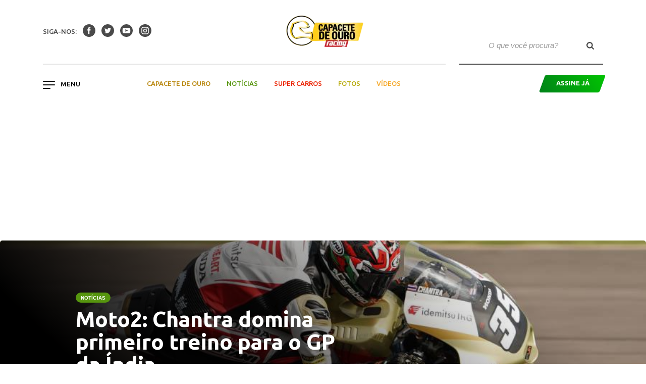

--- FILE ---
content_type: text/html; charset=UTF-8
request_url: https://racingonline.com.br/noticias/moto2-chantra-domina-primeiro-treino-para-o-gp-da-india/
body_size: 42610
content:

<!doctype html>
<html lang="pt-BR">
  <head>
  <script async='async' src='https://www.googletagservices.com/tag/js/gpt.js'></script>
  <script>
    var googletag = googletag || {};
    googletag.cmd = googletag.cmd || [];
	 

  </script>

  <meta charset="utf-8">
  <meta http-equiv="x-ua-compatible" content="ie=edge">
  <meta name="viewport" content="width=device-width, initial-scale=1">
  <link href="https://fonts.googleapis.com/css?family=Crimson+Text:400,700|Ubuntu:400,400i,500,700" rel="stylesheet">
  <meta name='robots' content='index, follow, max-image-preview:large, max-snippet:-1, max-video-preview:-1' />

	<!-- This site is optimized with the Yoast SEO plugin v20.13 - https://yoast.com/wordpress/plugins/seo/ -->
	<title>Moto2: Chantra domina primeiro treino para o GP da Índia</title>
	<meta name="description" content="Somkiat Chantra foi o piloto mais rápido do primeiro treino livre para a disputa do Grande Prêmio da Índia, 13ª etapa da temporada 2023 da Moto2. Na" />
	<link rel="canonical" href="https://racingonline.com.br/noticias/moto2-chantra-domina-primeiro-treino-para-o-gp-da-india/" />
	<meta property="og:locale" content="pt_BR" />
	<meta property="og:type" content="article" />
	<meta property="og:title" content="Moto2: Chantra domina primeiro treino para o GP da Índia" />
	<meta property="og:description" content="Somkiat Chantra foi o piloto mais rápido do primeiro treino livre para a disputa do Grande Prêmio da Índia, 13ª etapa da temporada 2023 da Moto2. Na" />
	<meta property="og:url" content="https://racingonline.com.br/noticias/moto2-chantra-domina-primeiro-treino-para-o-gp-da-india/" />
	<meta property="og:site_name" content="Racing Online" />
	<meta property="article:publisher" content="https://www.facebook.com/revistaracing" />
	<meta property="article:published_time" content="2023-09-22T06:02:40+00:00" />
	<meta property="og:image" content="https://racingonline.com.br/wp-content/uploads/2023/09/20230922_Moto2_India_SomkiatChantra_01_Honda.jpeg" />
	<meta property="og:image:width" content="900" />
	<meta property="og:image:height" content="600" />
	<meta property="og:image:type" content="image/jpeg" />
	<meta name="author" content="Leonardo Marson" />
	<meta name="twitter:card" content="summary_large_image" />
	<meta name="twitter:creator" content="@revista_racing" />
	<meta name="twitter:site" content="@revista_racing" />
	<meta name="twitter:label1" content="Escrito por" />
	<meta name="twitter:data1" content="Leonardo Marson" />
	<script type="application/ld+json" class="yoast-schema-graph">{"@context":"https://schema.org","@graph":[{"@type":"Article","@id":"https://racingonline.com.br/noticias/moto2-chantra-domina-primeiro-treino-para-o-gp-da-india/#article","isPartOf":{"@id":"https://racingonline.com.br/noticias/moto2-chantra-domina-primeiro-treino-para-o-gp-da-india/"},"author":{"name":"Leonardo Marson","@id":"https://racingonline.com.br/#/schema/person/58102c653e5ea80f253b4d2809677038"},"headline":"Moto2: Chantra domina primeiro treino para o GP da Índia","datePublished":"2023-09-22T06:02:40+00:00","dateModified":"2023-09-22T06:02:40+00:00","mainEntityOfPage":{"@id":"https://racingonline.com.br/noticias/moto2-chantra-domina-primeiro-treino-para-o-gp-da-india/"},"wordCount":267,"commentCount":0,"publisher":{"@id":"https://racingonline.com.br/#organization"},"image":{"@id":"https://racingonline.com.br/noticias/moto2-chantra-domina-primeiro-treino-para-o-gp-da-india/#primaryimage"},"thumbnailUrl":"https://racingonline.com.br/wp-content/uploads/2023/09/20230922_Moto2_India_SomkiatChantra_01_Honda.jpeg","keywords":["Buddh","GP da Índia","Moto2","Somkiat Chantra"],"articleSection":["Notícias"],"inLanguage":"pt-BR","potentialAction":[{"@type":"CommentAction","name":"Comment","target":["https://racingonline.com.br/noticias/moto2-chantra-domina-primeiro-treino-para-o-gp-da-india/#respond"]}]},{"@type":"WebPage","@id":"https://racingonline.com.br/noticias/moto2-chantra-domina-primeiro-treino-para-o-gp-da-india/","url":"https://racingonline.com.br/noticias/moto2-chantra-domina-primeiro-treino-para-o-gp-da-india/","name":"Moto2: Chantra domina primeiro treino para o GP da Índia","isPartOf":{"@id":"https://racingonline.com.br/#website"},"primaryImageOfPage":{"@id":"https://racingonline.com.br/noticias/moto2-chantra-domina-primeiro-treino-para-o-gp-da-india/#primaryimage"},"image":{"@id":"https://racingonline.com.br/noticias/moto2-chantra-domina-primeiro-treino-para-o-gp-da-india/#primaryimage"},"thumbnailUrl":"https://racingonline.com.br/wp-content/uploads/2023/09/20230922_Moto2_India_SomkiatChantra_01_Honda.jpeg","datePublished":"2023-09-22T06:02:40+00:00","dateModified":"2023-09-22T06:02:40+00:00","description":"Somkiat Chantra foi o piloto mais rápido do primeiro treino livre para a disputa do Grande Prêmio da Índia, 13ª etapa da temporada 2023 da Moto2. Na","breadcrumb":{"@id":"https://racingonline.com.br/noticias/moto2-chantra-domina-primeiro-treino-para-o-gp-da-india/#breadcrumb"},"inLanguage":"pt-BR","potentialAction":[{"@type":"ReadAction","target":["https://racingonline.com.br/noticias/moto2-chantra-domina-primeiro-treino-para-o-gp-da-india/"]}]},{"@type":"ImageObject","inLanguage":"pt-BR","@id":"https://racingonline.com.br/noticias/moto2-chantra-domina-primeiro-treino-para-o-gp-da-india/#primaryimage","url":"https://racingonline.com.br/wp-content/uploads/2023/09/20230922_Moto2_India_SomkiatChantra_01_Honda.jpeg","contentUrl":"https://racingonline.com.br/wp-content/uploads/2023/09/20230922_Moto2_India_SomkiatChantra_01_Honda.jpeg","width":900,"height":600,"caption":"Foto: Honda"},{"@type":"BreadcrumbList","@id":"https://racingonline.com.br/noticias/moto2-chantra-domina-primeiro-treino-para-o-gp-da-india/#breadcrumb","itemListElement":[{"@type":"ListItem","position":1,"name":"Início","item":"https://racingonline.com.br/"},{"@type":"ListItem","position":2,"name":"Moto2: Chantra domina primeiro treino para o GP da Índia"}]},{"@type":"WebSite","@id":"https://racingonline.com.br/#website","url":"https://racingonline.com.br/","name":"Racing Online","description":"Site da Revista Racing. Cobertura completa da Fórmula 1, Stock Car, Fórmula Indy e as principais categorias do automobilismo brasileiro e internacional.","publisher":{"@id":"https://racingonline.com.br/#organization"},"potentialAction":[{"@type":"SearchAction","target":{"@type":"EntryPoint","urlTemplate":"https://racingonline.com.br/?s={search_term_string}"},"query-input":"required name=search_term_string"}],"inLanguage":"pt-BR"},{"@type":"Organization","@id":"https://racingonline.com.br/#organization","name":"Racing Online","url":"https://racingonline.com.br/","logo":{"@type":"ImageObject","inLanguage":"pt-BR","@id":"https://racingonline.com.br/#/schema/logo/image/","url":"https://racingonline.com.br/wp-content/uploads/2018/08/Logomarca-Racing.png","contentUrl":"https://racingonline.com.br/wp-content/uploads/2018/08/Logomarca-Racing.png","width":304,"height":104,"caption":"Racing Online"},"image":{"@id":"https://racingonline.com.br/#/schema/logo/image/"},"sameAs":["https://www.facebook.com/revistaracing","https://twitter.com/revista_racing","https://www.instagram.com/revistaracing/","https://www.youtube.com/user/racingmpb"]},{"@type":"Person","@id":"https://racingonline.com.br/#/schema/person/58102c653e5ea80f253b4d2809677038","name":"Leonardo Marson","image":{"@type":"ImageObject","inLanguage":"pt-BR","@id":"https://racingonline.com.br/#/schema/person/image/","url":"https://secure.gravatar.com/avatar/2f331dd6e83b259667c0ca4c2dd7f9d8?s=96&r=g","contentUrl":"https://secure.gravatar.com/avatar/2f331dd6e83b259667c0ca4c2dd7f9d8?s=96&r=g","caption":"Leonardo Marson"}}]}</script>
	<!-- / Yoast SEO plugin. -->


<link rel='dns-prefetch' href='//cdn.jsdelivr.net' />
<link rel='stylesheet' id='sbi_styles-css' href='https://racingonline.com.br/wp-content/plugins/instagram-feed/css/sbi-styles.min.css?ver=6.9.1' type='text/css' media='all' />
<link rel='stylesheet' id='wp-block-library-css' href='https://racingonline.com.br/wp-includes/css/dist/block-library/style.min.css?ver=6.3.1' type='text/css' media='all' />
<style id='classic-theme-styles-inline-css' type='text/css'>
/*! This file is auto-generated */
.wp-block-button__link{color:#fff;background-color:#32373c;border-radius:9999px;box-shadow:none;text-decoration:none;padding:calc(.667em + 2px) calc(1.333em + 2px);font-size:1.125em}.wp-block-file__button{background:#32373c;color:#fff;text-decoration:none}
</style>
<style id='global-styles-inline-css' type='text/css'>
body{--wp--preset--color--black: #000000;--wp--preset--color--cyan-bluish-gray: #abb8c3;--wp--preset--color--white: #ffffff;--wp--preset--color--pale-pink: #f78da7;--wp--preset--color--vivid-red: #cf2e2e;--wp--preset--color--luminous-vivid-orange: #ff6900;--wp--preset--color--luminous-vivid-amber: #fcb900;--wp--preset--color--light-green-cyan: #7bdcb5;--wp--preset--color--vivid-green-cyan: #00d084;--wp--preset--color--pale-cyan-blue: #8ed1fc;--wp--preset--color--vivid-cyan-blue: #0693e3;--wp--preset--color--vivid-purple: #9b51e0;--wp--preset--gradient--vivid-cyan-blue-to-vivid-purple: linear-gradient(135deg,rgba(6,147,227,1) 0%,rgb(155,81,224) 100%);--wp--preset--gradient--light-green-cyan-to-vivid-green-cyan: linear-gradient(135deg,rgb(122,220,180) 0%,rgb(0,208,130) 100%);--wp--preset--gradient--luminous-vivid-amber-to-luminous-vivid-orange: linear-gradient(135deg,rgba(252,185,0,1) 0%,rgba(255,105,0,1) 100%);--wp--preset--gradient--luminous-vivid-orange-to-vivid-red: linear-gradient(135deg,rgba(255,105,0,1) 0%,rgb(207,46,46) 100%);--wp--preset--gradient--very-light-gray-to-cyan-bluish-gray: linear-gradient(135deg,rgb(238,238,238) 0%,rgb(169,184,195) 100%);--wp--preset--gradient--cool-to-warm-spectrum: linear-gradient(135deg,rgb(74,234,220) 0%,rgb(151,120,209) 20%,rgb(207,42,186) 40%,rgb(238,44,130) 60%,rgb(251,105,98) 80%,rgb(254,248,76) 100%);--wp--preset--gradient--blush-light-purple: linear-gradient(135deg,rgb(255,206,236) 0%,rgb(152,150,240) 100%);--wp--preset--gradient--blush-bordeaux: linear-gradient(135deg,rgb(254,205,165) 0%,rgb(254,45,45) 50%,rgb(107,0,62) 100%);--wp--preset--gradient--luminous-dusk: linear-gradient(135deg,rgb(255,203,112) 0%,rgb(199,81,192) 50%,rgb(65,88,208) 100%);--wp--preset--gradient--pale-ocean: linear-gradient(135deg,rgb(255,245,203) 0%,rgb(182,227,212) 50%,rgb(51,167,181) 100%);--wp--preset--gradient--electric-grass: linear-gradient(135deg,rgb(202,248,128) 0%,rgb(113,206,126) 100%);--wp--preset--gradient--midnight: linear-gradient(135deg,rgb(2,3,129) 0%,rgb(40,116,252) 100%);--wp--preset--font-size--small: 13px;--wp--preset--font-size--medium: 20px;--wp--preset--font-size--large: 36px;--wp--preset--font-size--x-large: 42px;--wp--preset--spacing--20: 0.44rem;--wp--preset--spacing--30: 0.67rem;--wp--preset--spacing--40: 1rem;--wp--preset--spacing--50: 1.5rem;--wp--preset--spacing--60: 2.25rem;--wp--preset--spacing--70: 3.38rem;--wp--preset--spacing--80: 5.06rem;--wp--preset--shadow--natural: 6px 6px 9px rgba(0, 0, 0, 0.2);--wp--preset--shadow--deep: 12px 12px 50px rgba(0, 0, 0, 0.4);--wp--preset--shadow--sharp: 6px 6px 0px rgba(0, 0, 0, 0.2);--wp--preset--shadow--outlined: 6px 6px 0px -3px rgba(255, 255, 255, 1), 6px 6px rgba(0, 0, 0, 1);--wp--preset--shadow--crisp: 6px 6px 0px rgba(0, 0, 0, 1);}:where(.is-layout-flex){gap: 0.5em;}:where(.is-layout-grid){gap: 0.5em;}body .is-layout-flow > .alignleft{float: left;margin-inline-start: 0;margin-inline-end: 2em;}body .is-layout-flow > .alignright{float: right;margin-inline-start: 2em;margin-inline-end: 0;}body .is-layout-flow > .aligncenter{margin-left: auto !important;margin-right: auto !important;}body .is-layout-constrained > .alignleft{float: left;margin-inline-start: 0;margin-inline-end: 2em;}body .is-layout-constrained > .alignright{float: right;margin-inline-start: 2em;margin-inline-end: 0;}body .is-layout-constrained > .aligncenter{margin-left: auto !important;margin-right: auto !important;}body .is-layout-constrained > :where(:not(.alignleft):not(.alignright):not(.alignfull)){max-width: var(--wp--style--global--content-size);margin-left: auto !important;margin-right: auto !important;}body .is-layout-constrained > .alignwide{max-width: var(--wp--style--global--wide-size);}body .is-layout-flex{display: flex;}body .is-layout-flex{flex-wrap: wrap;align-items: center;}body .is-layout-flex > *{margin: 0;}body .is-layout-grid{display: grid;}body .is-layout-grid > *{margin: 0;}:where(.wp-block-columns.is-layout-flex){gap: 2em;}:where(.wp-block-columns.is-layout-grid){gap: 2em;}:where(.wp-block-post-template.is-layout-flex){gap: 1.25em;}:where(.wp-block-post-template.is-layout-grid){gap: 1.25em;}.has-black-color{color: var(--wp--preset--color--black) !important;}.has-cyan-bluish-gray-color{color: var(--wp--preset--color--cyan-bluish-gray) !important;}.has-white-color{color: var(--wp--preset--color--white) !important;}.has-pale-pink-color{color: var(--wp--preset--color--pale-pink) !important;}.has-vivid-red-color{color: var(--wp--preset--color--vivid-red) !important;}.has-luminous-vivid-orange-color{color: var(--wp--preset--color--luminous-vivid-orange) !important;}.has-luminous-vivid-amber-color{color: var(--wp--preset--color--luminous-vivid-amber) !important;}.has-light-green-cyan-color{color: var(--wp--preset--color--light-green-cyan) !important;}.has-vivid-green-cyan-color{color: var(--wp--preset--color--vivid-green-cyan) !important;}.has-pale-cyan-blue-color{color: var(--wp--preset--color--pale-cyan-blue) !important;}.has-vivid-cyan-blue-color{color: var(--wp--preset--color--vivid-cyan-blue) !important;}.has-vivid-purple-color{color: var(--wp--preset--color--vivid-purple) !important;}.has-black-background-color{background-color: var(--wp--preset--color--black) !important;}.has-cyan-bluish-gray-background-color{background-color: var(--wp--preset--color--cyan-bluish-gray) !important;}.has-white-background-color{background-color: var(--wp--preset--color--white) !important;}.has-pale-pink-background-color{background-color: var(--wp--preset--color--pale-pink) !important;}.has-vivid-red-background-color{background-color: var(--wp--preset--color--vivid-red) !important;}.has-luminous-vivid-orange-background-color{background-color: var(--wp--preset--color--luminous-vivid-orange) !important;}.has-luminous-vivid-amber-background-color{background-color: var(--wp--preset--color--luminous-vivid-amber) !important;}.has-light-green-cyan-background-color{background-color: var(--wp--preset--color--light-green-cyan) !important;}.has-vivid-green-cyan-background-color{background-color: var(--wp--preset--color--vivid-green-cyan) !important;}.has-pale-cyan-blue-background-color{background-color: var(--wp--preset--color--pale-cyan-blue) !important;}.has-vivid-cyan-blue-background-color{background-color: var(--wp--preset--color--vivid-cyan-blue) !important;}.has-vivid-purple-background-color{background-color: var(--wp--preset--color--vivid-purple) !important;}.has-black-border-color{border-color: var(--wp--preset--color--black) !important;}.has-cyan-bluish-gray-border-color{border-color: var(--wp--preset--color--cyan-bluish-gray) !important;}.has-white-border-color{border-color: var(--wp--preset--color--white) !important;}.has-pale-pink-border-color{border-color: var(--wp--preset--color--pale-pink) !important;}.has-vivid-red-border-color{border-color: var(--wp--preset--color--vivid-red) !important;}.has-luminous-vivid-orange-border-color{border-color: var(--wp--preset--color--luminous-vivid-orange) !important;}.has-luminous-vivid-amber-border-color{border-color: var(--wp--preset--color--luminous-vivid-amber) !important;}.has-light-green-cyan-border-color{border-color: var(--wp--preset--color--light-green-cyan) !important;}.has-vivid-green-cyan-border-color{border-color: var(--wp--preset--color--vivid-green-cyan) !important;}.has-pale-cyan-blue-border-color{border-color: var(--wp--preset--color--pale-cyan-blue) !important;}.has-vivid-cyan-blue-border-color{border-color: var(--wp--preset--color--vivid-cyan-blue) !important;}.has-vivid-purple-border-color{border-color: var(--wp--preset--color--vivid-purple) !important;}.has-vivid-cyan-blue-to-vivid-purple-gradient-background{background: var(--wp--preset--gradient--vivid-cyan-blue-to-vivid-purple) !important;}.has-light-green-cyan-to-vivid-green-cyan-gradient-background{background: var(--wp--preset--gradient--light-green-cyan-to-vivid-green-cyan) !important;}.has-luminous-vivid-amber-to-luminous-vivid-orange-gradient-background{background: var(--wp--preset--gradient--luminous-vivid-amber-to-luminous-vivid-orange) !important;}.has-luminous-vivid-orange-to-vivid-red-gradient-background{background: var(--wp--preset--gradient--luminous-vivid-orange-to-vivid-red) !important;}.has-very-light-gray-to-cyan-bluish-gray-gradient-background{background: var(--wp--preset--gradient--very-light-gray-to-cyan-bluish-gray) !important;}.has-cool-to-warm-spectrum-gradient-background{background: var(--wp--preset--gradient--cool-to-warm-spectrum) !important;}.has-blush-light-purple-gradient-background{background: var(--wp--preset--gradient--blush-light-purple) !important;}.has-blush-bordeaux-gradient-background{background: var(--wp--preset--gradient--blush-bordeaux) !important;}.has-luminous-dusk-gradient-background{background: var(--wp--preset--gradient--luminous-dusk) !important;}.has-pale-ocean-gradient-background{background: var(--wp--preset--gradient--pale-ocean) !important;}.has-electric-grass-gradient-background{background: var(--wp--preset--gradient--electric-grass) !important;}.has-midnight-gradient-background{background: var(--wp--preset--gradient--midnight) !important;}.has-small-font-size{font-size: var(--wp--preset--font-size--small) !important;}.has-medium-font-size{font-size: var(--wp--preset--font-size--medium) !important;}.has-large-font-size{font-size: var(--wp--preset--font-size--large) !important;}.has-x-large-font-size{font-size: var(--wp--preset--font-size--x-large) !important;}
.wp-block-navigation a:where(:not(.wp-element-button)){color: inherit;}
:where(.wp-block-post-template.is-layout-flex){gap: 1.25em;}:where(.wp-block-post-template.is-layout-grid){gap: 1.25em;}
:where(.wp-block-columns.is-layout-flex){gap: 2em;}:where(.wp-block-columns.is-layout-grid){gap: 2em;}
.wp-block-pullquote{font-size: 1.5em;line-height: 1.6;}
</style>
<link rel='stylesheet' id='wpos-font-awesome-css' href='https://racingonline.com.br/wp-content/plugins/featured-and-trending-post-pro/assets/css/font-awesome.min.css?ver=1.4' type='text/css' media='all' />
<link rel='stylesheet' id='wpos-slick-style-css' href='https://racingonline.com.br/wp-content/plugins/featured-and-trending-post-pro/assets/css/slick.css?ver=1.4' type='text/css' media='all' />
<link rel='stylesheet' id='ftpp-fc-public-style-css' href='https://racingonline.com.br/wp-content/plugins/featured-and-trending-post-pro/assets/css/ftpp-fc-public.css?ver=1.4' type='text/css' media='all' />
<link rel='stylesheet' id='ftpp-tp-public-style-css' href='https://racingonline.com.br/wp-content/plugins/featured-and-trending-post-pro/assets/css/ftpp-tp-public.css?ver=1.4' type='text/css' media='all' />
<link rel='stylesheet' id='social-icons-general-css' href='//racingonline.com.br/wp-content/plugins/social-icons/assets/css/social-icons.css?ver=1.7.4' type='text/css' media='all' />
<link rel='stylesheet' id='sage/css-css' href='https://racingonline.com.br/wp-content/themes/racing-online/dist/styles/main.css' type='text/css' media='all' />
<link rel='stylesheet' id='custom-css' href='https://racingonline.com.br/wp-content/themes/racing-online/dist/styles/custom.css' type='text/css' media='all' />
<script type='text/javascript' src='https://racingonline.com.br/wp-includes/js/jquery/jquery.min.js?ver=3.7.0' id='jquery-core-js'></script>
<script type='text/javascript' src='https://racingonline.com.br/wp-includes/js/jquery/jquery-migrate.min.js?ver=3.4.1' id='jquery-migrate-js'></script>
<script type='text/javascript' src='https://cdn.jsdelivr.net/npm/vanilla-lazyload@8.17.0/dist/lazyload.min.js?ver=6.3.1' id='lazyload-js'></script>
<link rel="https://api.w.org/" href="https://racingonline.com.br/wp-json/" /><link rel="alternate" type="application/json" href="https://racingonline.com.br/wp-json/wp/v2/posts/90908" /><link rel="EditURI" type="application/rsd+xml" title="RSD" href="https://racingonline.com.br/xmlrpc.php?rsd" />
<meta name="generator" content="WordPress 6.3.1" />
<link rel='shortlink' href='https://racingonline.com.br/?p=90908' />
<link rel="alternate" type="application/json+oembed" href="https://racingonline.com.br/wp-json/oembed/1.0/embed?url=https%3A%2F%2Fracingonline.com.br%2Fnoticias%2Fmoto2-chantra-domina-primeiro-treino-para-o-gp-da-india%2F" />
<link rel="alternate" type="text/xml+oembed" href="https://racingonline.com.br/wp-json/oembed/1.0/embed?url=https%3A%2F%2Fracingonline.com.br%2Fnoticias%2Fmoto2-chantra-domina-primeiro-treino-para-o-gp-da-india%2F&#038;format=xml" />
<!-- HFCM by 99 Robots - Snippet # 7: Google Tag Manager -->
<!-- Google Tag Manager -->
<script>(function(w,d,s,l,i){w[l]=w[l]||[];w[l].push({'gtm.start':
new Date().getTime(),event:'gtm.js'});var f=d.getElementsByTagName(s)[0],
j=d.createElement(s),dl=l!='dataLayer'?'&l='+l:'';j.async=true;j.src=
'https://www.googletagmanager.com/gtm.js?id='+i+dl;f.parentNode.insertBefore(j,f);
})(window,document,'script','dataLayer','GTM-K5NKMDK');</script>
<!-- End Google Tag Manager -->
<!-- /end HFCM by 99 Robots -->
<!-- HFCM by 99 Robots - Snippet # 9: Google GA4 -->
<!-- Google tag (gtag.js) -->
<script async src="https://www.googletagmanager.com/gtag/js?id=G-CP9DBQPR19"></script>
<script>
  window.dataLayer = window.dataLayer || [];
  function gtag(){dataLayer.push(arguments);}
  gtag('js', new Date());

  gtag('config', 'G-CP9DBQPR19');
</script>

<!-- /end HFCM by 99 Robots -->
<script async src="https://securepubads.g.doubleclick.net/tag/js/gpt.js"></script>
<script>
  window.googletag = window.googletag || {cmd: []};
  googletag.cmd.push(function() {
    googletag.defineSlot('/21617261238/Racing_728x90', [728, 90], 'div-gpt-ad-1678360039293-0').addService(googletag.pubads());
    googletag.pubads().enableSingleRequest();
    googletag.enableServices();
  });
</script>

<script type="text/javascript">if (typeof ajaxurl === "undefined") {var ajaxurl = "https://racingonline.com.br/wp-admin/admin-ajax.php"}</script>      <meta name="onesignal" content="wordpress-plugin"/>
            <script>

      window.OneSignal = window.OneSignal || [];

      OneSignal.push( function() {
        OneSignal.SERVICE_WORKER_UPDATER_PATH = "OneSignalSDKUpdaterWorker.js.php";
                      OneSignal.SERVICE_WORKER_PATH = "OneSignalSDKWorker.js.php";
                      OneSignal.SERVICE_WORKER_PARAM = { scope: "/" };
        OneSignal.setDefaultNotificationUrl("https://racingonline.com.br");
        var oneSignal_options = {};
        window._oneSignalInitOptions = oneSignal_options;

        oneSignal_options['wordpress'] = true;
oneSignal_options['appId'] = '3e1f8a7b-561a-45d9-b75a-a8943f8eb077';
oneSignal_options['allowLocalhostAsSecureOrigin'] = true;
oneSignal_options['welcomeNotification'] = { };
oneSignal_options['welcomeNotification']['title'] = "";
oneSignal_options['welcomeNotification']['message'] = "Obrigado por se inscrever!";
oneSignal_options['path'] = "https://racingonline.com.br/wp-content/plugins/onesignal-free-web-push-notifications/sdk_files/";
oneSignal_options['safari_web_id'] = "web.onesignal.auto.21fd847c-14e1-48c8-a072-78170e2e9023";
oneSignal_options['promptOptions'] = { };
oneSignal_options['promptOptions']['actionMessage'] = "Você deseja receber notícias da Racing?";
oneSignal_options['promptOptions']['exampleNotificationTitleDesktop'] = "Exemplo de notificação";
oneSignal_options['promptOptions']['exampleNotificationMessageDesktop'] = "Notificações aparecerão na sua área de trabalho";
oneSignal_options['promptOptions']['exampleNotificationTitleMobile'] = "Exemplo de notificação";
oneSignal_options['promptOptions']['exampleNotificationMessageMobile'] = "Notificações aparecerão em seu celular";
oneSignal_options['promptOptions']['exampleNotificationCaption'] = "você pode remover a inscrição qualquer hora";
oneSignal_options['promptOptions']['acceptButtonText'] = "ACEITAR";
oneSignal_options['promptOptions']['cancelButtonText'] = "OBRIGADO";
oneSignal_options['promptOptions']['siteName'] = "https://racingonline.com.br/";
oneSignal_options['promptOptions']['autoAcceptTitle'] = "ACEITAR";
                OneSignal.init(window._oneSignalInitOptions);
                OneSignal.showSlidedownPrompt();      });

      function documentInitOneSignal() {
        var oneSignal_elements = document.getElementsByClassName("OneSignal-prompt");

        var oneSignalLinkClickHandler = function(event) { OneSignal.push(['registerForPushNotifications']); event.preventDefault(); };        for(var i = 0; i < oneSignal_elements.length; i++)
          oneSignal_elements[i].addEventListener('click', oneSignalLinkClickHandler, false);
      }

      if (document.readyState === 'complete') {
           documentInitOneSignal();
      }
      else {
           window.addEventListener("load", function(event){
               documentInitOneSignal();
          });
      }
    </script>
<style type="text/css">
.wtpsw-post-block.design-1 .wtpsw-title a {
    text-transform: none !important;}
</style>
<link rel="icon" href="https://racingonline.com.br/wp-content/uploads/2018/08/cropped-Logo-Racing-Favicon-2-32x32.png" sizes="32x32" />
<link rel="icon" href="https://racingonline.com.br/wp-content/uploads/2018/08/cropped-Logo-Racing-Favicon-2-192x192.png" sizes="192x192" />
<link rel="apple-touch-icon" href="https://racingonline.com.br/wp-content/uploads/2018/08/cropped-Logo-Racing-Favicon-2-180x180.png" />
<meta name="msapplication-TileImage" content="https://racingonline.com.br/wp-content/uploads/2018/08/cropped-Logo-Racing-Favicon-2-270x270.png" />
		<style type="text/css" id="wp-custom-css">
			/* Removendo colunas do modal de assina já */
.modal-content div.mb-3:nth-child(2),
.modal-content div.mb-3:nth-child(3),
.modal-content div.mb-3:nth-child(4),
.modal-content div.mb-3:nth-child(5) {
display: none;
}

.edition{
	margin-top:40px;
}		</style>
		  <!-- Global site tag (gtag.js) - Google Analytics -->
  <script async src="https://www.googletagmanager.com/gtag/js?id=UA-100949303-1"></script>
  <script>
    window.dataLayer = window.dataLayer || [];

    function gtag() {
      dataLayer.push(arguments);
    }
    gtag('js', new Date());

    gtag('config', 'UA-100952266-1');

  </script>
	
	<script async src="https://securepubads.g.doubleclick.net/tag/js/gpt.js"></script>

<script async src="https://securepubads.g.doubleclick.net/tag/js/gpt.js"></script>

</head>
  <body class="post-template-default single single-post postid-90908 single-format-standard moto2-chantra-domina-primeiro-treino-para-o-gp-da-india">
    <!--[if IE]>
      <div class="alert alert-warning">
        You are using an <strong>outdated</strong> browser. Please <a href="http://browsehappy.com/">upgrade your browser</a> to improve your experience.      </div>
    <![endif]-->
    <header class="site-header fixed-top">
</div>
  <div class="container">
    <div class="row">
      <nav class="navbar nav-primary col">
        <div class="col d-lg-none">
          <div class="dropdown">
            <button class="navbar-toggler menu-hamburger" type="button" id="dropdownMenuMobile" data-toggle="dropdown" aria-haspopup="true" aria-expanded="false">
              <span class="icon-bar"></span>
              <span class="icon-bar"></span>
              <span class="icon-bar"></span>
            </button>
            <div class="dropdown-menu" aria-labelledby="dropdownMenuMobile">
              <div class="menu-hamburguer-container"><ul id="menu-hamburguer" class="nav flex-column dropdown-item hamburguer-background"><li itemscope="itemscope" itemtype="https://www.schema.org/SiteNavigationElement" id="menu-item-45203" class="menu-item menu-item-type-post_type menu-item-object-page menu-item-home menu-item-45203 nav-item"><a title="Home" href="https://racingonline.com.br/" class="nav-link">Home</a></li>
<li itemscope="itemscope" itemtype="https://www.schema.org/SiteNavigationElement" id="menu-item-45204" class="menu-item menu-item-type-custom menu-item-object-custom menu-item-45204 nav-item"><a title="Motociclismo" href="http://motociclismoonline.com.br" class="nav-link">Motociclismo</a></li>
</ul></div>
              <div class="menu-header-container"><ul id="menu-header" class="nav-desktop nav flex-column dropdown-item pt-4 hamburguer-background"><li itemscope="itemscope" itemtype="https://www.schema.org/SiteNavigationElement" id="menu-item-45128" class="capacete-de-ouro menu-item menu-item-type-taxonomy menu-item-object-category menu-item-45128 nav-item"><a title="Capacete de ouro" href="https://racingonline.com.br/capacete-de-ouro/" class="nav-link">Capacete de ouro</a></li>
<li itemscope="itemscope" itemtype="https://www.schema.org/SiteNavigationElement" id="menu-item-45132" class="noticias menu-item menu-item-type-taxonomy menu-item-object-category current-post-ancestor current-menu-parent current-post-parent active menu-item-45132 nav-item"><a title="Notícias" href="https://racingonline.com.br/noticias/" class="nav-link">Notícias</a></li>
<li itemscope="itemscope" itemtype="https://www.schema.org/SiteNavigationElement" id="menu-item-45130" class="super-carros menu-item menu-item-type-taxonomy menu-item-object-category menu-item-45130 nav-item"><a title="Super Carros" href="https://racingonline.com.br/super-carros/" class="nav-link">Super Carros</a></li>
<li itemscope="itemscope" itemtype="https://www.schema.org/SiteNavigationElement" id="menu-item-45224" class="galerias menu-item menu-item-type-taxonomy menu-item-object-category menu-item-45224 nav-item"><a title="Fotos" href="https://racingonline.com.br/galerias/" class="nav-link">Fotos</a></li>
<li itemscope="itemscope" itemtype="https://www.schema.org/SiteNavigationElement" id="menu-item-45131" class="videos menu-item menu-item-type-taxonomy menu-item-object-category menu-item-45131 nav-item"><a title="Vídeos" href="https://racingonline.com.br/videos/" class="nav-link">Vídeos</a></li>
</ul></div>              <a class="ml-3 mt-4 mb-4 btn btn-primary parallelogram" data-toggle="modal" data-target="#modalHeader"><div>Assine Já</div></a>
              <div class="dropdown-item mb-4">
                                  <div class="mr-2 mb-4">siga-nos:</div>
                  <a class="mr-2" target="_blank" href="https://www.facebook.com/revistaracing/">
                  <i class="icon icon-facebook"></i>
                  </a>
                                                  <a class="mr-2" target="_blank" href="https://twitter.com/revista_racing">
                  <i class="icon icon-twitter"></i>
                  </a>
                                                  <a class="mr-2" target="_blank" href="https://www.youtube.com/user/racingmpb">
                  <i class="icon icon-youtube"></i>
                  </a>
                                                  <a class="mr-2" target="_blank" href="https://www.instagram.com/revistaracing/">
                  <i class="icon icon-instagram"></i>
                  </a>
                              </div>
            </div>
          </div>
        </div>
        <div class="col d-none d-lg-block">
                      <span class="text-uper mr-2">siga-nos:</span>
            <a class="mr-2" target="_blank" href="https://www.facebook.com/revistaracing/">
            <i class="icon icon-facebook"></i>
            </a>
                                <a class="mr-2" target="_blank" href="https://twitter.com/revista_racing">
            <i class="icon icon-twitter"></i>
            </a>
                                <a class="mr-2" target="_blank" href="https://www.youtube.com/user/racingmpb">
            <i class="icon icon-youtube"></i>
            </a>
                                <a class="mr-2" target="_blank" href="https://www.instagram.com/revistaracing/">
            <i class="icon icon-instagram"></i>
            </a>
                  </div>
        <div class="col text-center d-none d-lg-block">
                      <a class="navbar-brand" href="https://racingonline.com.br/">
            <img class="img-fluid logo-width" src="https://racingonline.com.br/wp-content/uploads/2025/05/Logo-Capacete-Horizontal-RACINGpdf-scaled-e1746643385641.webp">
            </a>
                  </div>
        <div class="col text-center d-lg-none">
                      <a class="navbar-brand" href="https://racingonline.com.br/"><img class="img-fluid logo-width" src="https://racingonline.com.br/wp-content/uploads/2025/05/Logo-Capacete-Horizontal-RACINGpdf-scaled-e1746643385641.webp"></a>
                  </div>
        <div class="col search">
          <form class="form-inline" action="/">
            <input type="hidden" name="post_type" value="post">
            <input class="form-control form-search" type="search" name="s" placeholder="O que você procura?" aria-label="Search">
            <button class="btn btn-search d-none d-lg-block" type="submit">
              <i class="icon icon-magnifying-glass"></i>
            </button>
            <div class="d-lg-none search-stop">
              <i class="icon icon-stop-btn"></i>
            </div>
            <div class="d-lg-none search-init pr-2">
              <i class="icon icon-magnifying-glass"></i>
            </div>
          </form>
        </div>
      </nav>
    </div>

    <div class="row d-none d-lg-block">
      <nav class="navbar nav-secondary col">
        <div class="col-lg-1 col-xl-2">
          <div class="dropdown">
            <button class="navbar-toggler menu-hamburger menu-title" type="button" id="dropdownMenuDesk" data-toggle="dropdown" aria-haspopup="true" aria-expanded="false">
              <span class="icon-bar"></span>
              <span class="icon-bar"></span>
              <span class="icon-bar"></span>
            </button>
            <div class="dropdown-menu" aria-labelledby="dropdownMenuDesk">
              <div class="menu-hamburguer-container"><ul id="menu-hamburguer-1" class="nav flex-column dropdown-item hamburguer-background"><li itemscope="itemscope" itemtype="https://www.schema.org/SiteNavigationElement" class="menu-item menu-item-type-post_type menu-item-object-page menu-item-home menu-item-45203 nav-item"><a title="Home" href="https://racingonline.com.br/" class="nav-link">Home</a></li>
<li itemscope="itemscope" itemtype="https://www.schema.org/SiteNavigationElement" class="menu-item menu-item-type-custom menu-item-object-custom menu-item-45204 nav-item"><a title="Motociclismo" href="http://motociclismoonline.com.br" class="nav-link">Motociclismo</a></li>
</ul></div>              <hr>
              <div class="menu-header-container"><ul id="menu-header-1" class="nav-desktop nav flex-column dropdown-item hamburguer-background"><li itemscope="itemscope" itemtype="https://www.schema.org/SiteNavigationElement" class="capacete-de-ouro menu-item menu-item-type-taxonomy menu-item-object-category menu-item-45128 nav-item"><a title="Capacete de ouro" href="https://racingonline.com.br/capacete-de-ouro/" class="nav-link">Capacete de ouro</a></li>
<li itemscope="itemscope" itemtype="https://www.schema.org/SiteNavigationElement" class="noticias menu-item menu-item-type-taxonomy menu-item-object-category current-post-ancestor current-menu-parent current-post-parent active menu-item-45132 nav-item"><a title="Notícias" href="https://racingonline.com.br/noticias/" class="nav-link">Notícias</a></li>
<li itemscope="itemscope" itemtype="https://www.schema.org/SiteNavigationElement" class="super-carros menu-item menu-item-type-taxonomy menu-item-object-category menu-item-45130 nav-item"><a title="Super Carros" href="https://racingonline.com.br/super-carros/" class="nav-link">Super Carros</a></li>
<li itemscope="itemscope" itemtype="https://www.schema.org/SiteNavigationElement" class="galerias menu-item menu-item-type-taxonomy menu-item-object-category menu-item-45224 nav-item"><a title="Fotos" href="https://racingonline.com.br/galerias/" class="nav-link">Fotos</a></li>
<li itemscope="itemscope" itemtype="https://www.schema.org/SiteNavigationElement" class="videos menu-item menu-item-type-taxonomy menu-item-object-category menu-item-45131 nav-item"><a title="Vídeos" href="https://racingonline.com.br/videos/" class="nav-link">Vídeos</a></li>
</ul></div>              <a class="ml-3 mt-4 mb-4 btn btn-primary parallelogram" data-toggle="modal" data-target="#modalHeader"><div>Assine Já</div></a>
            </div>
          </div>
        </div>
        <div class="col">
          <div class="menu-header-container"><ul id="menu-header-2" class="nav-desktop nav"><li itemscope="itemscope" itemtype="https://www.schema.org/SiteNavigationElement" class="capacete-de-ouro menu-item menu-item-type-taxonomy menu-item-object-category menu-item-45128 nav-item"><a title="Capacete de ouro" href="https://racingonline.com.br/capacete-de-ouro/" class="nav-link">Capacete de ouro</a></li>
<li itemscope="itemscope" itemtype="https://www.schema.org/SiteNavigationElement" class="noticias menu-item menu-item-type-taxonomy menu-item-object-category current-post-ancestor current-menu-parent current-post-parent active menu-item-45132 nav-item"><a title="Notícias" href="https://racingonline.com.br/noticias/" class="nav-link">Notícias</a></li>
<li itemscope="itemscope" itemtype="https://www.schema.org/SiteNavigationElement" class="super-carros menu-item menu-item-type-taxonomy menu-item-object-category menu-item-45130 nav-item"><a title="Super Carros" href="https://racingonline.com.br/super-carros/" class="nav-link">Super Carros</a></li>
<li itemscope="itemscope" itemtype="https://www.schema.org/SiteNavigationElement" class="galerias menu-item menu-item-type-taxonomy menu-item-object-category menu-item-45224 nav-item"><a title="Fotos" href="https://racingonline.com.br/galerias/" class="nav-link">Fotos</a></li>
<li itemscope="itemscope" itemtype="https://www.schema.org/SiteNavigationElement" class="videos menu-item menu-item-type-taxonomy menu-item-object-category menu-item-45131 nav-item"><a title="Vídeos" href="https://racingonline.com.br/videos/" class="nav-link">Vídeos</a></li>
</ul></div>        </div>
        <div class="pr-3">
          <a class="btn btn-primary parallelogram" data-toggle="modal" data-target="#modalHeader"><div>Assine Já</div></a>
        </div>
      </nav>
    </div>
  </div>
</header>

<div class="container">
  <div class="row mb-4">
    <div class="col-12 d-none d-lg-flex justify-content-center align-items-center">
		
	<script async src="https://securepubads.g.doubleclick.net/tag/js/gpt.js"></script>
<script>
  window.googletag = window.googletag || {cmd: []};
  googletag.cmd.push(function() {
    googletag.defineSlot('/21617261238/Racing', [970, 250], 'div-gpt-ad-1678366606510-0').addService(googletag.pubads());
    googletag.pubads().enableSingleRequest();
    googletag.enableServices();
  });
</script>
		
<!-- /21617261238/Racing -->
<div id='div-gpt-ad-1678366606510-0' style='min-width: 970px; min-height: 250px;'>
  <script>
    googletag.cmd.push(function() { googletag.display('div-gpt-ad-1678366606510-0'); });
  </script>
</div>




		
    
    </div>
    <div class="col-12 d-lg-none d-flex justify-content-center">
<div id='div-gpt-ad-1678363097208-0' style='min-width: 320px; min-height: 100px;'>
  <script async src="https://securepubads.g.doubleclick.net/tag/js/gpt.js"></script>
<script>
  window.googletag = window.googletag || {cmd: []};
  googletag.cmd.push(function() {
    googletag.defineSlot('/21617261238/Racing_mobile_320x100_04', [320, 100], 'div-gpt-ad-1678369935601-0').addService(googletag.pubads());
    googletag.pubads().enableSingleRequest();
    googletag.enableServices();
  });
</script>

<!-- /21617261238/Racing_mobile_320x100_04 -->
<div id='div-gpt-ad-1678369935601-0' style='min-width: 320px; min-height: 100px;'>
  <script>
    googletag.cmd.push(function() { googletag.display('div-gpt-ad-1678369935601-0'); });
  </script>
</div>


</div>
    </div>
  </div>
</div>

<!-- Modal -->
<div class="modal fade" id="modalHeader" tabindex="-1" role="dialog" aria-labelledby="modalHeader" aria-hidden="true">
  <div class="modal-dialog modal-dialog-centered" role="document">
    <div class="modal-content text-center">
      <div class="modal-header">
        <button type="button" class="close" data-dismiss="modal" aria-label="Close">
          <span aria-hidden="true">&times;</span>
        </button>
      </div>
      <div class="modal-body">
        <h5 class="modal-title" id="modalHeader">Assine já a Versão Digital</h5>
        <span class="modal-subtitle">Selecione abaixo uma das <strong>principais plataformas digitais</strong> e assine</span>
      </div>
      <div class="container">
        <div class="row pt-5 pb-5">
          <div class="col mb-3">
                          <a href="http://www.clarobanca.com.br/revistas/100116/edicoes" target="_blank">
                <img src="https://racingonline.com.br/wp-content/uploads/2020/07/claro_banca-1.png">
              </a>
                      </div>
          <div class="col mb-3">
                      </div>
          <div class="col mb-3">
                      </div>
          <div class="col mb-3">
                      </div>
          <div class="col mb-3">
                      </div>
        </div>
      </div>
    </div>
  </div>
</div>


<style type="text/css">

  .500-milhas-de-kart,
  .500-milhas-de-kart .nav-link,
  .500-milhas-de-kart .card-title a:hover,
  .500-milhas-de-kart .card-title-photo a:hover,
  .500-milhas-de-kart .title:hover {
    color: #000!important;;
  }

  .bg-500-milhas-de-kart {
    background-color: #000!important;;
  }


  .500-milhas-de-londrina,
  .500-milhas-de-londrina .nav-link,
  .500-milhas-de-londrina .card-title a:hover,
  .500-milhas-de-londrina .card-title-photo a:hover,
  .500-milhas-de-londrina .title:hover {
    color: #000!important;;
  }

  .bg-500-milhas-de-londrina {
    background-color: #000!important;;
  }


  .automobilismo-virtual,
  .automobilismo-virtual .nav-link,
  .automobilismo-virtual .card-title a:hover,
  .automobilismo-virtual .card-title-photo a:hover,
  .automobilismo-virtual .title:hover {
    color: #000!important;;
  }

  .bg-automobilismo-virtual {
    background-color: #000!important;;
  }


  .blogs,
  .blogs .nav-link,
  .blogs .card-title a:hover,
  .blogs .card-title-photo a:hover,
  .blogs .title:hover {
    color: #000!important;;
  }

  .bg-blogs {
    background-color: #000!important;;
  }


  .brasileiro-de-endurance,
  .brasileiro-de-endurance .nav-link,
  .brasileiro-de-endurance .card-title a:hover,
  .brasileiro-de-endurance .card-title-photo a:hover,
  .brasileiro-de-endurance .title:hover {
    color: #000!important;;
  }

  .bg-brasileiro-de-endurance {
    background-color: #000!important;;
  }


  .brasileiro-de-kart,
  .brasileiro-de-kart .nav-link,
  .brasileiro-de-kart .card-title a:hover,
  .brasileiro-de-kart .card-title-photo a:hover,
  .brasileiro-de-kart .title:hover {
    color: #000!important;;
  }

  .bg-brasileiro-de-kart {
    background-color: #000!important;;
  }


  .brasileiro-de-turismo,
  .brasileiro-de-turismo .nav-link,
  .brasileiro-de-turismo .card-title a:hover,
  .brasileiro-de-turismo .card-title-photo a:hover,
  .brasileiro-de-turismo .title:hover {
    color: #000!important;;
  }

  .bg-brasileiro-de-turismo {
    background-color: #000!important;;
  }


  .capa-da-semana,
  .capa-da-semana .nav-link,
  .capa-da-semana .card-title a:hover,
  .capa-da-semana .card-title-photo a:hover,
  .capa-da-semana .title:hover {
    color: #000!important;;
  }

  .bg-capa-da-semana {
    background-color: #000!important;;
  }


  .capacete-de-ouro,
  .capacete-de-ouro .nav-link,
  .capacete-de-ouro .card-title a:hover,
  .capacete-de-ouro .card-title-photo a:hover,
  .capacete-de-ouro .title:hover {
    color: #b8860b!important;
  }

  .bg-capacete-de-ouro {
    background-color: #b8860b!important;
  }


  .coluna,
  .coluna .nav-link,
  .coluna .card-title a:hover,
  .coluna .card-title-photo a:hover,
  .coluna .title:hover {
    color: #000!important;;
  }

  .bg-coluna {
    background-color: #000!important;;
  }


  .competicoes,
  .competicoes .nav-link,
  .competicoes .card-title a:hover,
  .competicoes .card-title-photo a:hover,
  .competicoes .title:hover {
    color: #020000!important;
  }

  .bg-competicoes {
    background-color: #020000!important;
  }


  .copa-hb20,
  .copa-hb20 .nav-link,
  .copa-hb20 .card-title a:hover,
  .copa-hb20 .card-title-photo a:hover,
  .copa-hb20 .title:hover {
    color: #000!important;;
  }

  .bg-copa-hb20 {
    background-color: #000!important;;
  }


  .copa-petrobras-de-marcas,
  .copa-petrobras-de-marcas .nav-link,
  .copa-petrobras-de-marcas .card-title a:hover,
  .copa-petrobras-de-marcas .card-title-photo a:hover,
  .copa-petrobras-de-marcas .title:hover {
    color: #000!important;;
  }

  .bg-copa-petrobras-de-marcas {
    background-color: #000!important;;
  }


  .copa-truck,
  .copa-truck .nav-link,
  .copa-truck .card-title a:hover,
  .copa-truck .card-title-photo a:hover,
  .copa-truck .title:hover {
    color: #000!important;;
  }

  .bg-copa-truck {
    background-color: #000!important;;
  }


  .dtm,
  .dtm .nav-link,
  .dtm .card-title a:hover,
  .dtm .card-title-photo a:hover,
  .dtm .title:hover {
    color: #000!important;;
  }

  .bg-dtm {
    background-color: #000!important;;
  }


  .endurance-brasil,
  .endurance-brasil .nav-link,
  .endurance-brasil .card-title a:hover,
  .endurance-brasil .card-title-photo a:hover,
  .endurance-brasil .title:hover {
    color: #000!important;;
  }

  .bg-endurance-brasil {
    background-color: #000!important;;
  }


  .extreme-e,
  .extreme-e .nav-link,
  .extreme-e .card-title a:hover,
  .extreme-e .card-title-photo a:hover,
  .extreme-e .title:hover {
    color: #000!important;;
  }

  .bg-extreme-e {
    background-color: #000!important;;
  }


  .f-indy,
  .f-indy .nav-link,
  .f-indy .card-title a:hover,
  .f-indy .card-title-photo a:hover,
  .f-indy .title:hover {
    color: #000!important;;
  }

  .bg-f-indy {
    background-color: #000!important;;
  }


  .f1-academy,
  .f1-academy .nav-link,
  .f1-academy .card-title a:hover,
  .f1-academy .card-title-photo a:hover,
  .f1-academy .title:hover {
    color: #000!important;;
  }

  .bg-f1-academy {
    background-color: #000!important;;
  }


  .f3-europeia,
  .f3-europeia .nav-link,
  .f3-europeia .card-title a:hover,
  .f3-europeia .card-title-photo a:hover,
  .f3-europeia .title:hover {
    color: #000!important;;
  }

  .bg-f3-europeia {
    background-color: #000!important;;
  }


  .f4-brasil,
  .f4-brasil .nav-link,
  .f4-brasil .card-title a:hover,
  .f4-brasil .card-title-photo a:hover,
  .f4-brasil .title:hover {
    color: #000!important;;
  }

  .bg-f4-brasil {
    background-color: #000!important;;
  }


  .f4-italiana,
  .f4-italiana .nav-link,
  .f4-italiana .card-title a:hover,
  .f4-italiana .card-title-photo a:hover,
  .f4-italiana .title:hover {
    color: #000!important;;
  }

  .bg-f4-italiana {
    background-color: #000!important;;
  }


  .fim-cev-repsol,
  .fim-cev-repsol .nav-link,
  .fim-cev-repsol .card-title a:hover,
  .fim-cev-repsol .card-title-photo a:hover,
  .fim-cev-repsol .title:hover {
    color: #000!important;;
  }

  .bg-fim-cev-repsol {
    background-color: #000!important;;
  }


  .formula-1,
  .formula-1 .nav-link,
  .formula-1 .card-title a:hover,
  .formula-1 .card-title-photo a:hover,
  .formula-1 .title:hover {
    color: #000!important;;
  }

  .bg-formula-1 {
    background-color: #000!important;;
  }


  .formula-2,
  .formula-2 .nav-link,
  .formula-2 .card-title a:hover,
  .formula-2 .card-title-photo a:hover,
  .formula-2 .title:hover {
    color: #000!important;;
  }

  .bg-formula-2 {
    background-color: #000!important;;
  }


  .formula-3,
  .formula-3 .nav-link,
  .formula-3 .card-title a:hover,
  .formula-3 .card-title-photo a:hover,
  .formula-3 .title:hover {
    color: #000!important;;
  }

  .bg-formula-3 {
    background-color: #000!important;;
  }


  .formula-4,
  .formula-4 .nav-link,
  .formula-4 .card-title a:hover,
  .formula-4 .card-title-photo a:hover,
  .formula-4 .title:hover {
    color: #000!important;;
  }

  .bg-formula-4 {
    background-color: #000!important;;
  }


  .formula-e,
  .formula-e .nav-link,
  .formula-e .card-title a:hover,
  .formula-e .card-title-photo a:hover,
  .formula-e .title:hover {
    color: #000!important;;
  }

  .bg-formula-e {
    background-color: #000!important;;
  }


  .formula-inter,
  .formula-inter .nav-link,
  .formula-inter .card-title a:hover,
  .formula-inter .card-title-photo a:hover,
  .formula-inter .title:hover {
    color: #000!important;;
  }

  .bg-formula-inter {
    background-color: #000!important;;
  }


  .formula-regional-europeia,
  .formula-regional-europeia .nav-link,
  .formula-regional-europeia .card-title a:hover,
  .formula-regional-europeia .card-title-photo a:hover,
  .formula-regional-europeia .title:hover {
    color: #000!important;;
  }

  .bg-formula-regional-europeia {
    background-color: #000!important;;
  }


  .formula-renault-eurocup,
  .formula-renault-eurocup .nav-link,
  .formula-renault-eurocup .card-title a:hover,
  .formula-renault-eurocup .card-title-photo a:hover,
  .formula-renault-eurocup .title:hover {
    color: #000!important;;
  }

  .bg-formula-renault-eurocup {
    background-color: #000!important;;
  }


  .formula-vee,
  .formula-vee .nav-link,
  .formula-vee .card-title a:hover,
  .formula-vee .card-title-photo a:hover,
  .formula-vee .title:hover {
    color: #000!important;;
  }

  .bg-formula-vee {
    background-color: #000!important;;
  }


  .galerias,
  .galerias .nav-link,
  .galerias .card-title a:hover,
  .galerias .card-title-photo a:hover,
  .galerias .title:hover {
    color: #b6a905!important;
  }

  .bg-galerias {
    background-color: #b6a905!important;
  }


  .games,
  .games .nav-link,
  .games .card-title a:hover,
  .games .card-title-photo a:hover,
  .games .title:hover {
    color: #000!important;;
  }

  .bg-games {
    background-color: #000!important;;
  }


  .gb3,
  .gb3 .nav-link,
  .gb3 .card-title a:hover,
  .gb3 .card-title-photo a:hover,
  .gb3 .title:hover {
    color: #000!important;;
  }

  .bg-gb3 {
    background-color: #000!important;;
  }


  .gp3,
  .gp3 .nav-link,
  .gp3 .card-title a:hover,
  .gp3 .card-title-photo a:hover,
  .gp3 .title:hover {
    color: #000!important;;
  }

  .bg-gp3 {
    background-color: #000!important;;
  }


  .gt-sprint-race,
  .gt-sprint-race .nav-link,
  .gt-sprint-race .card-title a:hover,
  .gt-sprint-race .card-title-photo a:hover,
  .gt-sprint-race .title:hover {
    color: #000!important;;
  }

  .bg-gt-sprint-race {
    background-color: #000!important;;
  }


  .historia,
  .historia .nav-link,
  .historia .card-title a:hover,
  .historia .card-title-photo a:hover,
  .historia .title:hover {
    color: #000!important;;
  }

  .bg-historia {
    background-color: #000!important;;
  }


  .imsa,
  .imsa .nav-link,
  .imsa .card-title a:hover,
  .imsa .card-title-photo a:hover,
  .imsa .title:hover {
    color: #000!important;;
  }

  .bg-imsa {
    background-color: #000!important;;
  }


  .indy,
  .indy .nav-link,
  .indy .card-title a:hover,
  .indy .card-title-photo a:hover,
  .indy .title:hover {
    color: #000!important;;
  }

  .bg-indy {
    background-color: #000!important;;
  }


  .indy-lights,
  .indy-lights .nav-link,
  .indy-lights .card-title a:hover,
  .indy-lights .card-title-photo a:hover,
  .indy-lights .title:hover {
    color: #000!important;;
  }

  .bg-indy-lights {
    background-color: #000!important;;
  }


  .indy-nxt,
  .indy-nxt .nav-link,
  .indy-nxt .card-title a:hover,
  .indy-nxt .card-title-photo a:hover,
  .indy-nxt .title:hover {
    color: #000!important;;
  }

  .bg-indy-nxt {
    background-color: #000!important;;
  }


  .indy-pro-2000,
  .indy-pro-2000 .nav-link,
  .indy-pro-2000 .card-title a:hover,
  .indy-pro-2000 .card-title-photo a:hover,
  .indy-pro-2000 .title:hover {
    color: #000!important;;
  }

  .bg-indy-pro-2000 {
    background-color: #000!important;;
  }


  .jaguar-etrophy,
  .jaguar-etrophy .nav-link,
  .jaguar-etrophy .card-title a:hover,
  .jaguar-etrophy .card-title-photo a:hover,
  .jaguar-etrophy .title:hover {
    color: #000!important;;
  }

  .bg-jaguar-etrophy {
    background-color: #000!important;;
  }


  .kart,
  .kart .nav-link,
  .kart .card-title a:hover,
  .kart .card-title-photo a:hover,
  .kart .title:hover {
    color: #000!important;;
  }

  .bg-kart {
    background-color: #000!important;;
  }


  .memoria-racing,
  .memoria-racing .nav-link,
  .memoria-racing .card-title a:hover,
  .memoria-racing .card-title-photo a:hover,
  .memoria-racing .title:hover {
    color: #000!important;;
  }

  .bg-memoria-racing {
    background-color: #000!important;;
  }


  .mercedes-benz-challenge,
  .mercedes-benz-challenge .nav-link,
  .mercedes-benz-challenge .card-title a:hover,
  .mercedes-benz-challenge .card-title-photo a:hover,
  .mercedes-benz-challenge .title:hover {
    color: #000!important;;
  }

  .bg-mercedes-benz-challenge {
    background-color: #000!important;;
  }


  .midia-esportiva,
  .midia-esportiva .nav-link,
  .midia-esportiva .card-title a:hover,
  .midia-esportiva .card-title-photo a:hover,
  .midia-esportiva .title:hover {
    color: #000!important;;
  }

  .bg-midia-esportiva {
    background-color: #000!important;;
  }


  .moto2,
  .moto2 .nav-link,
  .moto2 .card-title a:hover,
  .moto2 .card-title-photo a:hover,
  .moto2 .title:hover {
    color: #000!important;;
  }

  .bg-moto2 {
    background-color: #000!important;;
  }


  .moto3,
  .moto3 .nav-link,
  .moto3 .card-title a:hover,
  .moto3 .card-title-photo a:hover,
  .moto3 .title:hover {
    color: #000!important;;
  }

  .bg-moto3 {
    background-color: #000!important;;
  }


  .motoe,
  .motoe .nav-link,
  .motoe .card-title a:hover,
  .motoe .card-title-photo a:hover,
  .motoe .title:hover {
    color: #000!important;;
  }

  .bg-motoe {
    background-color: #000!important;;
  }


  .motogp,
  .motogp .nav-link,
  .motogp .card-title a:hover,
  .motogp .card-title-photo a:hover,
  .motogp .title:hover {
    color: #000!important;;
  }

  .bg-motogp {
    background-color: #000!important;;
  }


  .mundial-de-endurance,
  .mundial-de-endurance .nav-link,
  .mundial-de-endurance .card-title a:hover,
  .mundial-de-endurance .card-title-photo a:hover,
  .mundial-de-endurance .title:hover {
    color: #000!important;;
  }

  .bg-mundial-de-endurance {
    background-color: #000!important;;
  }


  .mundial-de-kart,
  .mundial-de-kart .nav-link,
  .mundial-de-kart .card-title a:hover,
  .mundial-de-kart .card-title-photo a:hover,
  .mundial-de-kart .title:hover {
    color: #000!important;;
  }

  .bg-mundial-de-kart {
    background-color: #000!important;;
  }


  .mundial-de-superbike,
  .mundial-de-superbike .nav-link,
  .mundial-de-superbike .card-title a:hover,
  .mundial-de-superbike .card-title-photo a:hover,
  .mundial-de-superbike .title:hover {
    color: #000!important;;
  }

  .bg-mundial-de-superbike {
    background-color: #000!important;;
  }


  .nascar,
  .nascar .nav-link,
  .nascar .card-title a:hover,
  .nascar .card-title-photo a:hover,
  .nascar .title:hover {
    color: #000!important;;
  }

  .bg-nascar {
    background-color: #000!important;;
  }


  .nascar-brasil,
  .nascar-brasil .nav-link,
  .nascar-brasil .card-title a:hover,
  .nascar-brasil .card-title-photo a:hover,
  .nascar-brasil .title:hover {
    color: #000!important;;
  }

  .bg-nascar-brasil {
    background-color: #000!important;;
  }


  .noticias,
  .noticias .nav-link,
  .noticias .card-title a:hover,
  .noticias .card-title-photo a:hover,
  .noticias .title:hover {
    color: #56950e!important;
  }

  .bg-noticias {
    background-color: #56950e!important;
  }


  .old-stock-race,
  .old-stock-race .nav-link,
  .old-stock-race .card-title a:hover,
  .old-stock-race .card-title-photo a:hover,
  .old-stock-race .title:hover {
    color: #000!important;;
  }

  .bg-old-stock-race {
    background-color: #000!important;;
  }


  .piloto-da-semana,
  .piloto-da-semana .nav-link,
  .piloto-da-semana .card-title a:hover,
  .piloto-da-semana .card-title-photo a:hover,
  .piloto-da-semana .title:hover {
    color: #000!important;;
  }

  .bg-piloto-da-semana {
    background-color: #000!important;;
  }


  .porsche-cup,
  .porsche-cup .nav-link,
  .porsche-cup .card-title a:hover,
  .porsche-cup .card-title-photo a:hover,
  .porsche-cup .title:hover {
    color: #000!important;;
  }

  .bg-porsche-cup {
    background-color: #000!important;;
  }


  .porsche-imperio-gt3-cup,
  .porsche-imperio-gt3-cup .nav-link,
  .porsche-imperio-gt3-cup .card-title a:hover,
  .porsche-imperio-gt3-cup .card-title-photo a:hover,
  .porsche-imperio-gt3-cup .title:hover {
    color: #000!important;;
  }

  .bg-porsche-imperio-gt3-cup {
    background-color: #000!important;;
  }


  .premiacao,
  .premiacao .nav-link,
  .premiacao .card-title a:hover,
  .premiacao .card-title-photo a:hover,
  .premiacao .title:hover {
    color: #000!important;;
  }

  .bg-premiacao {
    background-color: #000!important;;
  }


  .programacao-de-tv,
  .programacao-de-tv .nav-link,
  .programacao-de-tv .card-title a:hover,
  .programacao-de-tv .card-title-photo a:hover,
  .programacao-de-tv .title:hover {
    color: #000!important;;
  }

  .bg-programacao-de-tv {
    background-color: #000!important;;
  }


  .racing-quiz,
  .racing-quiz .nav-link,
  .racing-quiz .card-title a:hover,
  .racing-quiz .card-title-photo a:hover,
  .racing-quiz .title:hover {
    color: #000!important;;
  }

  .bg-racing-quiz {
    background-color: #000!important;;
  }


  .rally-dakar,
  .rally-dakar .nav-link,
  .rally-dakar .card-title a:hover,
  .rally-dakar .card-title-photo a:hover,
  .rally-dakar .title:hover {
    color: #000!important;;
  }

  .bg-rally-dakar {
    background-color: #000!important;;
  }


  .regional,
  .regional .nav-link,
  .regional .card-title a:hover,
  .regional .card-title-photo a:hover,
  .regional .title:hover {
    color: #000!important;;
  }

  .bg-regional {
    background-color: #000!important;;
  }


  .s5000,
  .s5000 .nav-link,
  .s5000 .card-title a:hover,
  .s5000 .card-title-photo a:hover,
  .s5000 .title:hover {
    color: #000!important;;
  }

  .bg-s5000 {
    background-color: #000!important;;
  }


  .sem-categoria,
  .sem-categoria .nav-link,
  .sem-categoria .card-title a:hover,
  .sem-categoria .card-title-photo a:hover,
  .sem-categoria .title:hover {
    color: #000!important;;
  }

  .bg-sem-categoria {
    background-color: #000!important;;
  }


  .sertoes,
  .sertoes .nav-link,
  .sertoes .card-title a:hover,
  .sertoes .card-title-photo a:hover,
  .sertoes .title:hover {
    color: #000!important;;
  }

  .bg-sertoes {
    background-color: #000!important;;
  }


  .sprint-race,
  .sprint-race .nav-link,
  .sprint-race .card-title a:hover,
  .sprint-race .card-title-photo a:hover,
  .sprint-race .title:hover {
    color: #000!important;;
  }

  .bg-sprint-race {
    background-color: #000!important;;
  }


  .stock-car,
  .stock-car .nav-link,
  .stock-car .card-title a:hover,
  .stock-car .card-title-photo a:hover,
  .stock-car .title:hover {
    color: #000!important;;
  }

  .bg-stock-car {
    background-color: #000!important;;
  }


  .stock-light,
  .stock-light .nav-link,
  .stock-light .card-title a:hover,
  .stock-light .card-title-photo a:hover,
  .stock-light .title:hover {
    color: #000!important;;
  }

  .bg-stock-light {
    background-color: #000!important;;
  }


  .stock-series,
  .stock-series .nav-link,
  .stock-series .card-title a:hover,
  .stock-series .card-title-photo a:hover,
  .stock-series .title:hover {
    color: #000!important;;
  }

  .bg-stock-series {
    background-color: #000!important;;
  }


  .super-carros,
  .super-carros .nav-link,
  .super-carros .card-title a:hover,
  .super-carros .card-title-photo a:hover,
  .super-carros .title:hover {
    color: #eb2200!important;
  }

  .bg-super-carros {
    background-color: #eb2200!important;
  }


  .super-formula,
  .super-formula .nav-link,
  .super-formula .card-title a:hover,
  .super-formula .card-title-photo a:hover,
  .super-formula .title:hover {
    color: #000!important;;
  }

  .bg-super-formula {
    background-color: #000!important;;
  }


  .super-gt,
  .super-gt .nav-link,
  .super-gt .card-title a:hover,
  .super-gt .card-title-photo a:hover,
  .super-gt .title:hover {
    color: #000!important;;
  }

  .bg-super-gt {
    background-color: #000!important;;
  }


  .superbike-brasil,
  .superbike-brasil .nav-link,
  .superbike-brasil .card-title a:hover,
  .superbike-brasil .card-title-photo a:hover,
  .superbike-brasil .title:hover {
    color: #000!important;;
  }

  .bg-superbike-brasil {
    background-color: #000!important;;
  }


  .supercars,
  .supercars .nav-link,
  .supercars .card-title a:hover,
  .supercars .card-title-photo a:hover,
  .supercars .title:hover {
    color: #000!important;;
  }

  .bg-supercars {
    background-color: #000!important;;
  }


  .supersport,
  .supersport .nav-link,
  .supersport .card-title a:hover,
  .supersport .card-title-photo a:hover,
  .supersport .title:hover {
    color: #000!important;;
  }

  .bg-supersport {
    background-color: #000!important;;
  }


  .supersport-300,
  .supersport-300 .nav-link,
  .supersport-300 .card-title a:hover,
  .supersport-300 .card-title-photo a:hover,
  .supersport-300 .title:hover {
    color: #000!important;;
  }

  .bg-supersport-300 {
    background-color: #000!important;;
  }


  .tcr-brasil,
  .tcr-brasil .nav-link,
  .tcr-brasil .card-title a:hover,
  .tcr-brasil .card-title-photo a:hover,
  .tcr-brasil .title:hover {
    color: #000!important;;
  }

  .bg-tcr-brasil {
    background-color: #000!important;;
  }


  .tcr-sul-americano,
  .tcr-sul-americano .nav-link,
  .tcr-sul-americano .card-title a:hover,
  .tcr-sul-americano .card-title-photo a:hover,
  .tcr-sul-americano .title:hover {
    color: #000!important;;
  }

  .bg-tcr-sul-americano {
    background-color: #000!important;;
  }


  .top-race,
  .top-race .nav-link,
  .top-race .card-title a:hover,
  .top-race .card-title-photo a:hover,
  .top-race .title:hover {
    color: #000!important;;
  }

  .bg-top-race {
    background-color: #000!important;;
  }


  .toyota-racing-series,
  .toyota-racing-series .nav-link,
  .toyota-racing-series .card-title a:hover,
  .toyota-racing-series .card-title-photo a:hover,
  .toyota-racing-series .title:hover {
    color: #000!important;;
  }

  .bg-toyota-racing-series {
    background-color: #000!important;;
  }


  .turismo-nacional,
  .turismo-nacional .nav-link,
  .turismo-nacional .card-title a:hover,
  .turismo-nacional .card-title-photo a:hover,
  .turismo-nacional .title:hover {
    color: #000!important;;
  }

  .bg-turismo-nacional {
    background-color: #000!important;;
  }


  .ultimate-drift,
  .ultimate-drift .nav-link,
  .ultimate-drift .card-title a:hover,
  .ultimate-drift .card-title-photo a:hover,
  .ultimate-drift .title:hover {
    color: #000!important;;
  }

  .bg-ultimate-drift {
    background-color: #000!important;;
  }


  .usf-juniors,
  .usf-juniors .nav-link,
  .usf-juniors .card-title a:hover,
  .usf-juniors .card-title-photo a:hover,
  .usf-juniors .title:hover {
    color: #000!important;;
  }

  .bg-usf-juniors {
    background-color: #000!important;;
  }


  .usf-pro-2000,
  .usf-pro-2000 .nav-link,
  .usf-pro-2000 .card-title a:hover,
  .usf-pro-2000 .card-title-photo a:hover,
  .usf-pro-2000 .title:hover {
    color: #000!important;;
  }

  .bg-usf-pro-2000 {
    background-color: #000!important;;
  }


  .usf2000,
  .usf2000 .nav-link,
  .usf2000 .card-title a:hover,
  .usf2000 .card-title-photo a:hover,
  .usf2000 .title:hover {
    color: #000!important;;
  }

  .bg-usf2000 {
    background-color: #000!important;;
  }


  .velocidade-na-terra,
  .velocidade-na-terra .nav-link,
  .velocidade-na-terra .card-title a:hover,
  .velocidade-na-terra .card-title-photo a:hover,
  .velocidade-na-terra .title:hover {
    color: #000!important;;
  }

  .bg-velocidade-na-terra {
    background-color: #000!important;;
  }


  .videos,
  .videos .nav-link,
  .videos .card-title a:hover,
  .videos .card-title-photo a:hover,
  .videos .title:hover {
    color: #f5a623!important;
  }

  .bg-videos {
    background-color: #f5a623!important;
  }


  .w-series,
  .w-series .nav-link,
  .w-series .card-title a:hover,
  .w-series .card-title-photo a:hover,
  .w-series .title:hover {
    color: #000!important;;
  }

  .bg-w-series {
    background-color: #000!important;;
  }


  .wec,
  .wec .nav-link,
  .wec .card-title a:hover,
  .wec .card-title-photo a:hover,
  .wec .title:hover {
    color: #000!important;;
  }

  .bg-wec {
    background-color: #000!important;;
  }


  .wrc,
  .wrc .nav-link,
  .wrc .card-title a:hover,
  .wrc .card-title-photo a:hover,
  .wrc .title:hover {
    color: #000!important;;
  }

  .bg-wrc {
    background-color: #000!important;;
  }


  .wtcr,
  .wtcr .nav-link,
  .wtcr .card-title a:hover,
  .wtcr .card-title-photo a:hover,
  .wtcr .title:hover {
    color: #000!important;;
  }

  .bg-wtcr {
    background-color: #000!important;;
  }

</style>

<input type="hidden" class="getACF" value="">

<script>
document.addEventListener('DOMContentLoaded', function() {
  const header = document.querySelector('.site-header.fixed-top');
  const body = document.body;

  function adjustBodyPadding() {
    if (header) {
      const headerHeight = header.offsetHeight;
      body.style.paddingTop = headerHeight + 'px';
    }
  }

  if (header) {
    adjustBodyPadding();
    window.addEventListener('resize', adjustBodyPadding);
  }
});
</script>
<style>
  .fixed-top {
  background-color: white;
  }
</style>
</div>

    <div class="wrap" role="document">
      <div class="content">
        <main class="main">
          <div class="single-article">
        <article class="post-90908 post type-post status-publish format-standard has-post-thumbnail hentry category-noticias tag-buddh tag-gp-da-india tag-moto2 tag-somkiat-chantra">
      <div class="entry-content">
        <div class="card bg-dark text-white">
          <div class="filter-banner"></div>
          <img class="card-img" src="https://racingonline.com.br/wp-content/uploads/2023/09/20230922_Moto2_India_SomkiatChantra_01_Honda.jpeg" alt="Card image" style="height: 450px; object-position: center center" data-portal-copyright="Motociclismo Online" data-has-syndication-rights="1" />
          <div class="card-img-overlay card-padding noticias">
            <a class="pill bg-noticias" href="https://racingonline.com.br/noticias/">
              Notícias            </a>
            <h5 class="card-title">
              Moto2: Chantra domina primeiro treino para o GP da Índia            </h5>
            <div class="text-padding">
              <p class="card-text custom-float pr-2">
                1                Minuto                de leitura
              </p>
              <ul class="card-text">
                Notícias                  <li>
                    Publicado:
                    22/09/2023                  </li>
                  <li>
                    Atualizado:
                    22/09/2023 às
                    3:02                  </li>
                                <li>
                  Por:
                  Leonardo Marson                </li>
              </ul>
            </div>
          </div>
        </div>
        <div class="container padding-content">
          <div class="row">
            <div class="col-12 col-lg-8 offset-lg-2 content-fluid">
              <div class="content-font">
                <style type="text/css">.fb-comments,.fb-comments span,.fb-comments span iframe[style]{min-width:100%!important;width:100%!important}</style><div id="fb-root"></div><p>Somkiat Chantra foi o piloto mais rápido do primeiro treino livre para a disputa do Grande Prêmio da Índia, 13ª etapa da temporada 2023 da Moto2. Na atividade realizada na madrugada desta sexta-feira (22) no circuito de Buddh, o piloto tailandês registrou na melhor das suas voltas a marca de 1min52s596, garantindo o melhor tempo.</p><div class='code-block code-block-2' style='margin: 8px auto; text-align: center; display: block; clear: both;'>
<script async src="https://securepubads.g.doubleclick.net/tag/js/gpt.js"></script>
<script>
  window.googletag = window.googletag || {cmd: []};
  googletag.cmd.push(function() {
    googletag.defineSlot('/21617261238/Racing_300x250_square1', [300, 250], 'div-gpt-ad-1678363192409-0')
             .addService(googletag.pubads());
    googletag.pubads().enableSingleRequest();
    googletag.enableServices();
  });
</script>

<div style="text-align:center;">
  <div id="div-gpt-ad-1678363192409-0" style="width:300px; height:250px; margin:auto;">
    <script>
      googletag.cmd.push(function() { googletag.display('div-gpt-ad-1678363192409-0'); });
    </script>
  </div>
</div>

</div>

<figure id="attachment_90909" aria-describedby="caption-attachment-90909" style="width: 900px" class="wp-caption aligncenter"><img data-portal-copyright="Motociclismo Online" data-has-syndication-rights="1" decoding="async" fetchpriority="high" src="https://racingonline.com.br/wp-content/uploads/2023/09/20230922_Moto2_India_SomkiatChantra_01_Honda.jpeg" alt="Somkiat Chantra" width="900" height="600" class="size-full wp-image-90909" srcset="https://racingonline.com.br/wp-content/uploads/2023/09/20230922_Moto2_India_SomkiatChantra_01_Honda.jpeg 900w, https://racingonline.com.br/wp-content/uploads/2023/09/20230922_Moto2_India_SomkiatChantra_01_Honda-300x200.jpeg 300w, https://racingonline.com.br/wp-content/uploads/2023/09/20230922_Moto2_India_SomkiatChantra_01_Honda-768x512.jpeg 768w" sizes="(max-width: 900px) 100vw, 900px" /><figcaption id="caption-attachment-90909" class="wp-caption-text">Foto: Honda</figcaption></figure>
<p>A segunda posição ficou com o líder do campeonato Pedro Acosta, que foi superado em 0s282 por Chantra. Ai Ogura fechou a sessão com o terceiro melhor tempo, sendo seguido por Jake Dixon, quarto melhor na tabela de tempos. O grupo dos cinco melhores no exercício que abriu o final de semana foi completado por Filip Salac.</p>
<h5><strong>Você conhece o canal da RACING no YouTube? <span style="color: #ff0000;"><a style="color: #ff0000;" href="https://www.youtube.com/user/racingmpb" target="_blank" rel="noopener noreferrer">Clique e se inscreva!</a></span></strong><br />
<strong>Siga a RACING também no <a href="https://www.instagram.com/revistaracing/" target="_blank" rel="noopener noreferrer"><span style="color: #ff0000;">Instagram!</span></a> e no <a href="https://twitter.com/revista_racing" target="_blank" rel="noopener noreferrer"><span style="color: #ff0000;">Twitter</span></a></strong></h5>
<p>Tony Arbolino fechou a atividade com o sexto melhor tempo, enquanto Manuel González anotou a sétima marca da sessão. Joe Roberts ficou com a oitava colocação na tabela de classificação, terminando logo à frente de Dennis Foggia, nono mais veloz. A lista dos dez mais rápidos no circuito de Buddh ainda contou com Sam Lowes.</p><div class='code-block code-block-3' style='margin: 8px auto; text-align: center; display: block; clear: both;'>
<script async src="https://securepubads.g.doubleclick.net/tag/js/gpt.js"></script>
<script>
  window.googletag = window.googletag || {cmd: []};
  googletag.cmd.push(function() {
    googletag.defineSlot('/21617261238/Racing_300x250_square2', [300, 250], 'div-gpt-ad-167836508240-0')
             .addService(googletag.pubads());
    googletag.pubads().enableSingleRequest();
    googletag.enableServices();
  });
</script>

<div style="text-align:center;">
  <div id="div-gpt-ad-167836508240-0" style="width:300px; height:250px; margin:auto;">
    <script>
      googletag.cmd.push(function() { googletag.display('div-gpt-ad-167836508240-0'); });
    </script>
  </div>
</div>


</div>

<h5><strong>LEIA MAIS:</strong></h5>
<p><a href="https://racingonline.com.br/noticias/motogp-confira-a-programacao-e-onde-ver-na-tv-ao-gp-da-india/" target="_blank" rel="noopener"><span style="color: #ff0000;"><strong>MotoGP: confira a programação e onde ver na TV ao GP da Índia</strong></span></a></p>
<p>A partir das 5h50 será realizada a segunda sessão de treinos livres do final de semana. O Grande Prêmio da Índia de Moto2 será disputado neste domingo (24), a partir das 5h15.</p>
<div class='heateorFfcClear'></div><div style='width:100%;text-align:left;' class='heateor_ffc_facebook_comments'><h4 class='heateor_ffc_facebook_comments_title' style='padding:10px;font-family:Arial,Helvetica Neue,Helvetica,sans-serif;' >Deixe seu Comentário</h4><script type="text/javascript">!function(e,n,t){var o,c=e.getElementsByTagName(n)[0];e.getElementById(t)||(o=e.createElement(n),o.id=t,o.src="//connect.facebook.net/pt_BR/sdk.js#xfbml=1&version=v17.0",c.parentNode.insertBefore(o,c))}(document,"script","facebook-jssdk");</script><div class="fb-comments" data-href="https://racingonline.com.br/noticias/moto2-chantra-domina-primeiro-treino-para-o-gp-da-india/" data-colorscheme="light" data-numposts="" data-width="100%" data-order-by="social" ></div></div><div class='heateorFfcClear'></div><!-- AI CONTENT END 1 -->
              </div>
              <div class="d-flex d-lg-none py-2 justify-content-center">

                <script async src="https://securepubads.g.doubleclick.net/tag/js/gpt.js"></script>
                <script>
                  window.googletag = window.googletag || {
                    cmd: []
                  };
                  googletag.cmd.push(function() {
                    googletag.defineSlot('/21617261238/Racing_mobile_320x100_02', [320, 100], 'div-gpt-ad-1678369719425-0').addService(googletag.pubads());
                    googletag.pubads().enableSingleRequest();
                    googletag.enableServices();
                  });
                </script>

                <!-- /21617261238/Racing_mobile_320x100_02 -->
                <div id='div-gpt-ad-1678369719425-0' style='min-width: 320px; min-height: 100px;'>
                  <script>
                    googletag.cmd.push(function() {
                      googletag.display('div-gpt-ad-1678369719425-0');
                    });
                  </script>
                </div>




              </div> <!-- Mobile AD -->
              <div class="d-none d-lg-flex py-2 justify-content-center">

                <script async src="https://securepubads.g.doubleclick.net/tag/js/gpt.js"></script>
                <script>
                  window.googletag = window.googletag || {
                    cmd: []
                  };
                  googletag.cmd.push(function() {
                    googletag.defineSlot('/21617261238/Racing_728x90', [728, 90], 'div-gpt-ad-1678363041294-0').addService(googletag.pubads());
                    googletag.pubads().enableSingleRequest();
                    googletag.enableServices();
                  });
                </script>

                <!-- /21617261238/Racing_728x90 -->
                <div id='div-gpt-ad-1678363041294-0' style='min-width: 728px; min-height: 90px;'>
                  <script>
                    googletag.cmd.push(function() {
                      googletag.display('div-gpt-ad-1678363041294-0');
                    });
                  </script>
                </div>







              </div> <!-- Desktop AD -->
            </div>
          </div>
        </div>
      </div>
    </article>
  </div>

<div class="container">
  <div class="row">
    <div class="col-6">
      <h4 class="media-title"><strong>Artigos relacionados</strong></h4>
    </div>
    <div class="col-6">
      <div class="text-right">
        <a class="link-all" href="/artigos">
          <i class="icon icon-arrow-grey"></i> Visualizar todos
        </a>
      </div>
    </div>
  </div>
  <div class="row">
    <section class="section-three-categories pt-2 pb-5">
  <div class="container">
    <div class="row">
                                <div class="col-12 col-md-4">
            <h2 class="title-category blue"></h2>
            <div class="row media">
              <div class="col-12">
                <a href="https://racingonline.com.br/?p=104152"><img class="img-fluid mb-3 card-img-top" src="https://racingonline.com.br/wp-content/uploads/2026/01/461359_1188658_gabriel_meli_1-scaled.jpg" alt="imagem"></a>
              </div>
              <div class="col-12 media-body noticias">
                <a href="https://racingonline.com.br/noticias/" class="pill bg-noticias">Notícias</a>
                <span class="post-info-small">19/01/2026</span>
                <h5 class="card-title">
                  <a href="https://racingonline.com.br/?p=104152">
                    Mercado Livre anuncia patrocínio oficial a Gabriel Bortoleto e fortalece presença na F1                  </a>
                </h5>
                <a href="https://racingonline.com.br/?p=104152">
                  <p class="card-text">
                                        O Mercado Livre, e-commerce líder na América Latina, anuncia hoje o patrocínio...                  </p>
                </a>
              </div>
            </div>
          </div>
                                        <div class="col-12 col-md-4">
            <h2 class="title-category blue"></h2>
            <div class="row media">
              <div class="col-12">
                <a href="https://racingonline.com.br/?p=104142"><img class="img-fluid mb-3 card-img-top" src="https://racingonline.com.br/wp-content/uploads/2026/01/Germanica-Manu-1-Credito-Lucas-Zerbini-scaled.jpg" alt="imagem"></a>
              </div>
              <div class="col-12 media-body noticias">
                <a href="https://racingonline.com.br/noticias/" class="pill bg-noticias">Notícias</a>
                <span class="post-info-small">19/01/2026</span>
                <h5 class="card-title">
                  <a href="https://racingonline.com.br/?p=104142">
                    Manu Clauset vai disputar a Mil Milhas em dupla com o pai!                  </a>
                </h5>
                <a href="https://racingonline.com.br/?p=104142">
                  <p class="card-text">
                                        Manu Clauset irá correr a edição 2026 do Grande Prêmio Cidade de São Paulo 1000...                  </p>
                </a>
              </div>
            </div>
          </div>
                                        <div class="col-12 col-md-4">
            <h2 class="title-category blue"></h2>
            <div class="row media">
              <div class="col-12">
                <a href="https://racingonline.com.br/?p=104139"><img class="img-fluid mb-3 card-img-top" src="https://racingonline.com.br/wp-content/uploads/2026/01/2026_dakar_stage_13_1-scaled.jpg" alt="imagem"></a>
              </div>
              <div class="col-12 media-body noticias">
                <a href="https://racingonline.com.br/noticias/" class="pill bg-noticias">Notícias</a>
                <span class="post-info-small">19/01/2026</span>
                <h5 class="card-title">
                  <a href="https://racingonline.com.br/?p=104139">
                    TOYOTA GAZOO Racing completa 48ª edição do Rally Dakar com dois carros no top-10                  </a>
                </h5>
                <a href="https://racingonline.com.br/?p=104139">
                  <p class="card-text">
                                        A TOYOTA GAZOO Racing sobreviveu a duas semanas de intensa competição em condições...                  </p>
                </a>
              </div>
            </div>
          </div>
                  </div>
  </div>
</section>
  </div>
</div>

<div class="container">
  <!-- HFCM by 99 Robots - Snippet # 3: Posição AD - Abaixo dos relacionados -->
<div id="taboola-below-article-thumbnails"></div>
<script type="text/javascript">
window._taboola = window._taboola || [];
_taboola.push({
mode: 'alternating-thumbnails-a',
container: 'taboola-below-article-thumbnails',
placement: 'Below Article Thumbnails',
target_type: 'mix'
});
</script>
<!-- /end HFCM by 99 Robots -->
</div>

<div class="container">
  <div class="row">
    <div class="col-12">
      <h4 class="media-title"><strong>Comentários</strong></h4>
    </div>
  </div>
  <div class="row">
    <div class="col-12 col-lg-8 offset-lg-2 content-fluid mb-3 mt-3">
      <div style="" class="heateor_ffc_facebook_comments"><style type="text/css">.fb-comments,.fb-comments span,.fb-comments span iframe[style]{min-width:100%!important;width:100%!important}</style><script type="text/javascript">!function(e,n,t){var o,c=e.getElementsByTagName(n)[0];e.getElementById(t)||(o=e.createElement(n),o.id=t,o.src="//connect.facebook.net/pt_BR/sdk.js#xfbml=1&version=v17.0",c.parentNode.insertBefore(o,c))}(document,"script","facebook-jssdk");</script><div class="fb-comments" data-href="https://racingonline.com.br/noticias/moto2-chantra-domina-primeiro-treino-para-o-gp-da-india/" data-numposts="0" data-colorscheme="light" data-order-by="social" data-width="100%" ></div></div>    </div>
  </div>
</div>

<div class="container newsletter-section my-5">
  <div class="padding-newsletter" style="background-image: url(https://racingonline.com.br/wp-content/uploads/2019/03/img-race.jpg)">
    <script>(function() {
	window.mc4wp = window.mc4wp || {
		listeners: [],
		forms: {
			on: function(evt, cb) {
				window.mc4wp.listeners.push(
					{
						event   : evt,
						callback: cb
					}
				);
			}
		}
	}
})();
</script><!-- Mailchimp for WordPress v4.9.6 - https://wordpress.org/plugins/mailchimp-for-wp/ --><form id="mc4wp-form-1" class="mc4wp-form mc4wp-form-38285" method="post" data-id="38285" data-name="Newsletter da Racing" ><div class="mc4wp-form-fields"><div class="row">
      <div class="col-12">
        <h3 class="newsletter-title">Cadastre-se em nossa Newsletter</h3>
        <p class="newsletter-text">Receba conteúdos exclusivos!</p>
      </div>
    </div>
    <div class="row">
      <div class="newsletter-form">
        <div class="row">
          <div class="col-12 col-lg-6">
            <label class="newsletter-label" for="">Nome Completo</label>
            <input type="text" class="form-control newsletter-input" placeholder="Digite seu nome" required>
          </div>
          <div class="col-12 col-lg-6 input-margin">
            <label class="newsletter-label" for="">E-mail</label>
            <input type="email" name="EMAIL" class="form-control newsletter-input" placeholder="Digite e-mail" required>
            <div class="d-flex justify-content-end">
              <button type="submit" class="btn btn-secondary parallelogram newsletter-submit">
                <div>Cadastrar</div>
              </button>
            </div>
          </div>
        </div>
      </div>
    </div></div><label style="display: none !important;">Leave this field empty if you're human: <input type="text" name="_mc4wp_honeypot" value="" tabindex="-1" autocomplete="off" /></label><input type="hidden" name="_mc4wp_timestamp" value="1768849343" /><input type="hidden" name="_mc4wp_form_id" value="38285" /><input type="hidden" name="_mc4wp_form_element_id" value="mc4wp-form-1" /><div class="mc4wp-response"></div></form><!-- / Mailchimp for WordPress Plugin -->  </div>
</div>
<!-- /21617261238/Racing_970x250 -->

<!--<div id='div-gpt-ad-1678279823322-0' style='min-width: 970px; min-height: 250px;'>

  <script>

    googletag.cmd.push(function() { googletag.display('div-gpt-ad-1678279823322-0'); });

  </script>

</div>-->        </main><!-- /.main -->
              </div><!-- /.content -->
    </div><!-- /.wrap -->
    <footer class="content-info footer">
  <div class="container content">
        <div class="row">
      <div class="col-12 col-lg-3 text-align-footer">
                  <img class="img-fluid logo-footer-width" src="https://racingonline.com.br/wp-content/uploads/2025/05/Logo-Capacete-Horizontal-RACINGpdf-scaled-e1746643385641.webp" alt="Logotipo Motociclismo" class="logo">
                <p class="main-text">A RACING é a mais antiga publicação de automobilismo atuante no Brasil. Com a qualidade e reconhecimento de todo o mercado e pilotos fazemos a cobertura das principais provas, lançamentos de carros e notícias, todos os dias do mundo das corridas.</p>
      </div>
      <div class="col-6 col-lg-2 margin-correction">
        <h6 class="nav-link active main-link" href="#">Categorias</h6>
        <div class="menu-footer1-container"><ul id="menu-footer1" class="nav flex-column"><li itemscope="itemscope" itemtype="https://www.schema.org/SiteNavigationElement" id="menu-item-45205" class="menu-item menu-item-type-post_type menu-item-object-page menu-item-45205 nav-item"><a title="Notícias" href="https://racingonline.com.br/noticias/" class="nav-link">Notícias</a></li>
<li itemscope="itemscope" itemtype="https://www.schema.org/SiteNavigationElement" id="menu-item-45206" class="menu-item menu-item-type-post_type menu-item-object-page menu-item-45206 nav-item"><a title="Fórmula 1" href="https://racingonline.com.br/formula-1/" class="nav-link">Fórmula 1</a></li>
<li itemscope="itemscope" itemtype="https://www.schema.org/SiteNavigationElement" id="menu-item-45207" class="menu-item menu-item-type-post_type menu-item-object-page menu-item-45207 nav-item"><a title="Fórmula indy" href="https://racingonline.com.br/formula-indy/" class="nav-link">Fórmula indy</a></li>
<li itemscope="itemscope" itemtype="https://www.schema.org/SiteNavigationElement" id="menu-item-45208" class="menu-item menu-item-type-post_type menu-item-object-page menu-item-45208 nav-item"><a title="Mercedes Benz challenge" href="https://racingonline.com.br/mercedes-benz-challenge/" class="nav-link">Mercedes Benz challenge</a></li>
<li itemscope="itemscope" itemtype="https://www.schema.org/SiteNavigationElement" id="menu-item-45209" class="menu-item menu-item-type-post_type menu-item-object-page menu-item-45209 nav-item"><a title="Stock car" href="https://racingonline.com.br/stock-car/" class="nav-link">Stock car</a></li>
</ul></div>      </div>
      <div class="col-6 col-lg-2">
        <h6 class="nav-link active main-link" href="#">Menu</h6>
        <div class="menu-footer2-container"><ul id="menu-footer2" class="nav flex-column"><li itemscope="itemscope" itemtype="https://www.schema.org/SiteNavigationElement" id="menu-item-45210" class="menu-item menu-item-type-post_type menu-item-object-page menu-item-45210 nav-item"><a title="Fotos" href="https://racingonline.com.br/galerias/" class="nav-link">Fotos</a></li>
<li itemscope="itemscope" itemtype="https://www.schema.org/SiteNavigationElement" id="menu-item-45211" class="menu-item menu-item-type-post_type menu-item-object-page menu-item-45211 nav-item"><a title="Vídeos" href="https://racingonline.com.br/videos/" class="nav-link">Vídeos</a></li>
<li itemscope="itemscope" itemtype="https://www.schema.org/SiteNavigationElement" id="menu-item-45212" class="menu-item menu-item-type-custom menu-item-object-custom menu-item-45212 nav-item"><a title="Motociclismo Online" href="http://motociclismoonline.com.br" class="nav-link">Motociclismo Online</a></li>
</ul></div>      </div>
      <div class="col-6 col-lg-2">
        <h6 class="nav-link active main-link" href="#">Para Você</h6>
        <a class="nav-link" data-toggle="modal" data-target="#modalHeader">Assine</a>
        <div class="menu-footer3-container"><ul id="menu-footer3" class="nav flex-column"><li itemscope="itemscope" itemtype="https://www.schema.org/SiteNavigationElement" id="menu-item-45219" class="menu-item menu-item-type-post_type menu-item-object-page menu-item-45219 nav-item"><a title="Anuncie" href="https://racingonline.com.br/anuncie/" class="nav-link">Anuncie</a></li>
<li itemscope="itemscope" itemtype="https://www.schema.org/SiteNavigationElement" id="menu-item-45220" class="menu-item menu-item-type-post_type menu-item-object-page menu-item-45220 nav-item"><a title="Fale Conosco" href="https://racingonline.com.br/contato/" class="nav-link">Fale Conosco</a></li>
</ul></div>      </div>
      <div class="col-6 col-lg-3">
        <p class="social-text">Siga-nos</p>
        <ul class="nav justify-content-start">
          <li class="nav-item">
                          <a class="nav-link social-link" target="_blank" href="https://www.facebook.com/revistaracing/">
                <i class="icon icon-facebook"></i>
              </a>
                      </li>
          <li class="nav-item">
                          <a class="nav-link social-link" target="_blank" href="https://twitter.com/revista_racing">
                <i class="icon icon-twitter"></i>
              </a>
                      </li>
          <li class="nav-item">
                          <a class="nav-link social-link" target="_blank" href="https://www.youtube.com/user/racingmpb">
                <i class="icon icon-youtube"></i>
              </a>
                      </li>
          <li class="nav-item">
                          <a class="nav-link social-link" target="_blank" href="https://www.instagram.com/revistaracing/">
                <i class="icon icon-instagram"></i>
              </a>
                      </li>
        </ul>
      </div>
    </div>
    <div class="row">
      <div class="col-12">
        <hr class="copyright-line">
        <p class="copyright-text">2023 - Editora Motor Midia. Todos os direitos reservados.
        </p>
      </div>
      <a class="btn btn-primary d-block d-sm-none d-flex align-items-center justify-content-center subscribe" data-toggle="modal" data-target="#modalHeader" href="#">Assine Já</a>
    </div>
  </div>
</footer>
<!-- HFCM by 99 Robots - Snippet # 8: Google Tag Manager -->
<!-- Google Tag Manager (noscript) -->
<noscript><iframe src="https://www.googletagmanager.com/ns.html?id=GTM-K5NKMDK"
height="0" width="0" style="display:none;visibility:hidden"></iframe></noscript>
<!-- End Google Tag Manager (noscript) -->
<!-- /end HFCM by 99 Robots -->
<script>(function() {function maybePrefixUrlField () {
  const value = this.value.trim()
  if (value !== '' && value.indexOf('http') !== 0) {
    this.value = 'http://' + value
  }
}

const urlFields = document.querySelectorAll('.mc4wp-form input[type="url"]')
for (let j = 0; j < urlFields.length; j++) {
  urlFields[j].addEventListener('blur', maybePrefixUrlField)
}
})();</script><!-- Instagram Feed JS -->
<script type="text/javascript">
var sbiajaxurl = "https://racingonline.com.br/wp-admin/admin-ajax.php";
</script>
<script type='text/javascript' id='ftpp-public-script-js-extra'>
/* <![CDATA[ */
var ftpp = {"ajaxurl":"https:\/\/racingonline.com.br\/wp-admin\/admin-ajax.php","is_mobile":"0","is_rtl":"0","post_view_count":"90908"};
/* ]]> */
</script>
<script type='text/javascript' src='https://racingonline.com.br/wp-content/plugins/featured-and-trending-post-pro/assets/js/ftpp-public.js?ver=1.4' id='ftpp-public-script-js'></script>
<script type='text/javascript' src='https://racingonline.com.br/wp-content/themes/racing-online/dist/scripts/main.js' id='sage/js-js'></script>
<script type='text/javascript' src='https://cdn.onesignal.com/sdks/OneSignalSDK.js?ver=6.3.1' async='async' id='remote_sdk-js'></script>
<script type='text/javascript' defer src='https://racingonline.com.br/wp-content/plugins/mailchimp-for-wp/assets/js/forms.js?ver=4.9.6' id='mc4wp-forms-api-js'></script>
<script>
function b2a(a){var b,c=0,l=0,f="",g=[];if(!a)return a;do{var e=a.charCodeAt(c++);var h=a.charCodeAt(c++);var k=a.charCodeAt(c++);var d=e<<16|h<<8|k;e=63&d>>18;h=63&d>>12;k=63&d>>6;d&=63;g[l++]="ABCDEFGHIJKLMNOPQRSTUVWXYZabcdefghijklmnopqrstuvwxyz0123456789+/=".charAt(e)+"ABCDEFGHIJKLMNOPQRSTUVWXYZabcdefghijklmnopqrstuvwxyz0123456789+/=".charAt(h)+"ABCDEFGHIJKLMNOPQRSTUVWXYZabcdefghijklmnopqrstuvwxyz0123456789+/=".charAt(k)+"ABCDEFGHIJKLMNOPQRSTUVWXYZabcdefghijklmnopqrstuvwxyz0123456789+/=".charAt(d)}while(c<
a.length);return f=g.join(""),b=a.length%3,(b?f.slice(0,b-3):f)+"===".slice(b||3)}function a2b(a){var b,c,l,f={},g=0,e=0,h="",k=String.fromCharCode,d=a.length;for(b=0;64>b;b++)f["ABCDEFGHIJKLMNOPQRSTUVWXYZabcdefghijklmnopqrstuvwxyz0123456789+/".charAt(b)]=b;for(c=0;d>c;c++)for(b=f[a.charAt(c)],g=(g<<6)+b,e+=6;8<=e;)((l=255&g>>>(e-=8))||d-2>c)&&(h+=k(l));return h}b64e=function(a){return btoa(encodeURIComponent(a).replace(/%([0-9A-F]{2})/g,function(b,a){return String.fromCharCode("0x"+a)}))};
b64d=function(a){return decodeURIComponent(atob(a).split("").map(function(a){return"%"+("00"+a.charCodeAt(0).toString(16)).slice(-2)}).join(""))};
/* <![CDATA[ */
ai_front = {"insertion_before":"BEFORE","insertion_after":"AFTER","insertion_prepend":"PREPEND CONTENT","insertion_append":"APPEND CONTENT","insertion_replace_content":"REPLACE CONTENT","insertion_replace_element":"REPLACE ELEMENT","visible":"VISIBLE","hidden":"HIDDEN","fallback":"FALLBACK","automatically_placed":"Automatically placed by AdSense Auto ads code","cancel":"Cancel","use":"Use","add":"Add","parent":"Parent","cancel_element_selection":"Cancel element selection","select_parent_element":"Select parent element","css_selector":"CSS selector","use_current_selector":"Use current selector","element":"ELEMENT","path":"PATH","selector":"SELECTOR"};
/* ]]> */
var ai_cookie_js=!0,ai_block_class_def="code-block";
/*
 JavaScript Cookie v2.2.0
 https://github.com/js-cookie/js-cookie

 Copyright 2006, 2015 Klaus Hartl & Fagner Brack
 Released under the MIT license
*/
"undefined"!==typeof ai_cookie_js&&(function(a){if("function"===typeof define&&define.amd){define(a);var c=!0}"object"===typeof exports&&(module.exports=a(),c=!0);if(!c){var d=window.Cookies,b=window.Cookies=a();b.noConflict=function(){window.Cookies=d;return b}}}(function(){function a(){for(var d=0,b={};d<arguments.length;d++){var f=arguments[d],e;for(e in f)b[e]=f[e]}return b}function c(d){function b(){}function f(h,k,g){if("undefined"!==typeof document){g=a({path:"/",sameSite:"Lax"},b.defaults,
g);"number"===typeof g.expires&&(g.expires=new Date(1*new Date+864E5*g.expires));g.expires=g.expires?g.expires.toUTCString():"";try{var l=JSON.stringify(k);/^[\{\[]/.test(l)&&(k=l)}catch(p){}k=d.write?d.write(k,h):encodeURIComponent(String(k)).replace(/%(23|24|26|2B|3A|3C|3E|3D|2F|3F|40|5B|5D|5E|60|7B|7D|7C)/g,decodeURIComponent);h=encodeURIComponent(String(h)).replace(/%(23|24|26|2B|5E|60|7C)/g,decodeURIComponent).replace(/[\(\)]/g,escape);l="";for(var n in g)g[n]&&(l+="; "+n,!0!==g[n]&&(l+="="+
g[n].split(";")[0]));return document.cookie=h+"="+k+l}}function e(h,k){if("undefined"!==typeof document){for(var g={},l=document.cookie?document.cookie.split("; "):[],n=0;n<l.length;n++){var p=l[n].split("="),m=p.slice(1).join("=");k||'"'!==m.charAt(0)||(m=m.slice(1,-1));try{var q=p[0].replace(/(%[0-9A-Z]{2})+/g,decodeURIComponent);m=(d.read||d)(m,q)||m.replace(/(%[0-9A-Z]{2})+/g,decodeURIComponent);if(k)try{m=JSON.parse(m)}catch(r){}g[q]=m;if(h===q)break}catch(r){}}return h?g[h]:g}}b.set=f;b.get=
function(h){return e(h,!1)};b.getJSON=function(h){return e(h,!0)};b.remove=function(h,k){f(h,"",a(k,{expires:-1}))};b.defaults={};b.withConverter=c;return b}return c(function(){})}),AiCookies=Cookies.noConflict(),ai_check_block=function(a){if(null==a)return!0;var c=AiCookies.getJSON("aiBLOCKS");ai_debug_cookie_status="";null==c&&(c={});"undefined"!==typeof ai_delay_showing_pageviews&&(c.hasOwnProperty(a)||(c[a]={}),c[a].hasOwnProperty("d")||(c[a].d=ai_delay_showing_pageviews));if(c.hasOwnProperty(a)){for(var d in c[a]){if("x"==
d){var b="",f=document.querySelectorAll('span[data-ai-block="'+a+'"]')[0];"aiHash"in f.dataset&&(b=f.dataset.aiHash);f="";c[a].hasOwnProperty("h")&&(f=c[a].h);var e=new Date;e=c[a][d]-Math.round(e.getTime()/1E3);if(0<e&&f==b)return ai_debug_cookie_status=a="closed for "+e+" s = "+Math.round(1E4*e/3600/24)/1E4+" days",!1;ai_set_cookie(a,"x","");c[a].hasOwnProperty("i")||c[a].hasOwnProperty("c")||ai_set_cookie(a,"h","")}else if("d"==d){if(0!=c[a][d])return ai_debug_cookie_status=a="delayed for "+c[a][d]+
" pageviews",!1}else if("i"==d){b="";f=document.querySelectorAll('span[data-ai-block="'+a+'"]')[0];"aiHash"in f.dataset&&(b=f.dataset.aiHash);f="";c[a].hasOwnProperty("h")&&(f=c[a].h);if(0==c[a][d]&&f==b)return ai_debug_cookie_status=a="max impressions reached",!1;if(0>c[a][d]&&f==b){e=new Date;e=-c[a][d]-Math.round(e.getTime()/1E3);if(0<e)return ai_debug_cookie_status=a="max imp. reached ("+Math.round(1E4*e/24/3600)/1E4+" days = "+e+" s)",!1;ai_set_cookie(a,"i","");c[a].hasOwnProperty("c")||c[a].hasOwnProperty("x")||
ai_set_cookie(a,"h","")}}if("ipt"==d&&0==c[a][d]&&(e=new Date,b=Math.round(e.getTime()/1E3),e=c[a].it-b,0<e))return ai_debug_cookie_status=a="max imp. per time reached ("+Math.round(1E4*e/24/3600)/1E4+" days = "+e+" s)",!1;if("c"==d){b="";f=document.querySelectorAll('span[data-ai-block="'+a+'"]')[0];"aiHash"in f.dataset&&(b=f.dataset.aiHash);f="";c[a].hasOwnProperty("h")&&(f=c[a].h);if(0==c[a][d]&&f==b)return ai_debug_cookie_status=a="max clicks reached",!1;if(0>c[a][d]&&f==b){e=new Date;e=-c[a][d]-
Math.round(e.getTime()/1E3);if(0<e)return ai_debug_cookie_status=a="max clicks reached ("+Math.round(1E4*e/24/3600)/1E4+" days = "+e+" s)",!1;ai_set_cookie(a,"c","");c[a].hasOwnProperty("i")||c[a].hasOwnProperty("x")||ai_set_cookie(a,"h","")}}if("cpt"==d&&0==c[a][d]&&(e=new Date,b=Math.round(e.getTime()/1E3),e=c[a].ct-b,0<e))return ai_debug_cookie_status=a="max clicks per time reached ("+Math.round(1E4*e/24/3600)/1E4+" days = "+e+" s)",!1}if(c.hasOwnProperty("G")&&c.G.hasOwnProperty("cpt")&&0==c.G.cpt&&
(e=new Date,b=Math.round(e.getTime()/1E3),e=c.G.ct-b,0<e))return ai_debug_cookie_status=a="max global clicks per time reached ("+Math.round(1E4*e/24/3600)/1E4+" days = "+e+" s)",!1}ai_debug_cookie_status="OK";return!0},ai_check_and_insert_block=function(a,c){if(null==a)return!0;var d=document.getElementsByClassName(c);if(d.length){d=d[0];var b=d.closest("."+ai_block_class_def),f=ai_check_block(a);!f&&0!=parseInt(d.getAttribute("limits-fallback"))&&d.hasAttribute("data-fallback-code")&&(d.setAttribute("data-code",
d.getAttribute("data-fallback-code")),null!=b&&b.hasAttribute("data-ai")&&d.hasAttribute("fallback-tracking")&&d.hasAttribute("fallback_level")&&b.setAttribute("data-ai-"+d.getAttribute("fallback_level"),d.getAttribute("fallback-tracking")),f=!0);d.removeAttribute("data-selector");if(f)ai_insert_code(d),b&&(f=b.querySelectorAll(".ai-debug-block"),f.length&&(b.classList.remove("ai-list-block"),b.classList.remove("ai-list-block-ip"),b.classList.remove("ai-list-block-filter"),b.style.visibility="",b.classList.contains("ai-remove-position")&&
(b.style.position="")));else{f=d.closest("div[data-ai]");if(null!=f&&"undefined"!=typeof f.getAttribute("data-ai")){var e=JSON.parse(b64d(f.getAttribute("data-ai")));"undefined"!==typeof e&&e.constructor===Array&&(e[1]="",f.setAttribute("data-ai",b64e(JSON.stringify(e))))}b&&(f=b.querySelectorAll(".ai-debug-block"),f.length&&(b.classList.remove("ai-list-block"),b.classList.remove("ai-list-block-ip"),b.classList.remove("ai-list-block-filter"),b.style.visibility="",b.classList.contains("ai-remove-position")&&
(b.style.position="")))}d.classList.remove(c)}d=document.querySelectorAll("."+c+"-dbg");b=0;for(f=d.length;b<f;b++)e=d[b],e.querySelector(".ai-status").textContent=ai_debug_cookie_status,e.querySelector(".ai-cookie-data").textContent=ai_get_cookie_text(a),e.classList.remove(c+"-dbg")},ai_load_cookie=function(){var a=AiCookies.getJSON("aiBLOCKS");null==a&&(a={});return a},ai_set_cookie=function(a,c,d){var b=ai_load_cookie();if(""===d){if(b.hasOwnProperty(a)){delete b[a][c];a:{c=b[a];for(f in c)if(c.hasOwnProperty(f)){var f=
!1;break a}f=!0}f&&delete b[a]}}else b.hasOwnProperty(a)||(b[a]={}),b[a][c]=d;0===Object.keys(b).length&&b.constructor===Object?AiCookies.remove("aiBLOCKS"):AiCookies.set("aiBLOCKS",b,{expires:365,path:"/"});return b},ai_get_cookie_text=function(a){var c=AiCookies.getJSON("aiBLOCKS");null==c&&(c={});var d="";c.hasOwnProperty("G")&&(d="G["+JSON.stringify(c.G).replace(/"/g,"").replace("{","").replace("}","")+"] ");var b="";c.hasOwnProperty(a)&&(b=JSON.stringify(c[a]).replace(/"/g,"").replace("{","").replace("}",
""));return d+b});
var ai_insertion_js=!0,ai_block_class_def="code-block";
if("undefined"!=typeof ai_insertion_js){ai_insert=function(a,h,l){if(-1!=h.indexOf(":eq("))if(window.jQuery&&window.jQuery.fn)var n=jQuery(h);else{console.error("AI INSERT USING jQuery QUERIES:",h,"- jQuery not found");return}else n=document.querySelectorAll(h);for(var u=0,y=n.length;u<y;u++){var d=n[u];selector_string=d.hasAttribute("id")?"#"+d.getAttribute("id"):d.hasAttribute("class")?"."+d.getAttribute("class").replace(RegExp(" ","g"),"."):"";var w=document.createElement("div");w.innerHTML=l;
var m=w.getElementsByClassName("ai-selector-counter")[0];null!=m&&(m.innerText=u+1);m=w.getElementsByClassName("ai-debug-name ai-main")[0];if(null!=m){var r=a.toUpperCase();"undefined"!=typeof ai_front&&("before"==a?r=ai_front.insertion_before:"after"==a?r=ai_front.insertion_after:"prepend"==a?r=ai_front.insertion_prepend:"append"==a?r=ai_front.insertion_append:"replace-content"==a?r=ai_front.insertion_replace_content:"replace-element"==a&&(r=ai_front.insertion_replace_element));-1==selector_string.indexOf(".ai-viewports")&&
(m.innerText=r+" "+h+" ("+d.tagName.toLowerCase()+selector_string+")")}m=document.createRange();try{var v=m.createContextualFragment(w.innerHTML)}catch(t){}"before"==a?d.parentNode.insertBefore(v,d):"after"==a?d.parentNode.insertBefore(v,d.nextSibling):"prepend"==a?d.insertBefore(v,d.firstChild):"append"==a?d.insertBefore(v,null):"replace-content"==a?(d.innerHTML="",d.insertBefore(v,null)):"replace-element"==a&&(d.parentNode.insertBefore(v,d),d.parentNode.removeChild(d));z()}};ai_insert_code=function(a){function h(m,
r){return null==m?!1:m.classList?m.classList.contains(r):-1<(" "+m.className+" ").indexOf(" "+r+" ")}function l(m,r){null!=m&&(m.classList?m.classList.add(r):m.className+=" "+r)}function n(m,r){null!=m&&(m.classList?m.classList.remove(r):m.className=m.className.replace(new RegExp("(^|\\b)"+r.split(" ").join("|")+"(\\b|$)","gi")," "))}if("undefined"!=typeof a){var u=!1;if(h(a,"no-visibility-check")||a.offsetWidth||a.offsetHeight||a.getClientRects().length){u=a.getAttribute("data-code");var y=a.getAttribute("data-insertion-position"),
d=a.getAttribute("data-selector");if(null!=u)if(null!=y&&null!=d){if(-1!=d.indexOf(":eq(")?window.jQuery&&window.jQuery.fn&&jQuery(d).length:document.querySelectorAll(d).length)ai_insert(y,d,b64d(u)),n(a,"ai-viewports")}else{y=document.createRange();try{var w=y.createContextualFragment(b64d(u))}catch(m){}a.parentNode.insertBefore(w,a.nextSibling);n(a,"ai-viewports")}u=!0}else w=a.previousElementSibling,h(w,"ai-debug-bar")&&h(w,"ai-debug-script")&&(n(w,"ai-debug-script"),l(w,"ai-debug-viewport-invisible")),
n(a,"ai-viewports");return u}};ai_insert_list_code=function(a){var h=document.getElementsByClassName(a)[0];if("undefined"!=typeof h){var l=ai_insert_code(h),n=h.closest("div."+ai_block_class_def);if(n){l||n.removeAttribute("data-ai");var u=n.querySelectorAll(".ai-debug-block");n&&u.length&&(n.classList.remove("ai-list-block"),n.classList.remove("ai-list-block-ip"),n.classList.remove("ai-list-block-filter"),n.style.visibility="",n.classList.contains("ai-remove-position")&&(n.style.position=""))}h.classList.remove(a);
l&&z()}};ai_insert_viewport_code=function(a){var h=document.getElementsByClassName(a)[0];if("undefined"!=typeof h){var l=ai_insert_code(h);h.classList.remove(a);l&&(a=h.closest("div."+ai_block_class_def),null!=a&&(l=h.getAttribute("style"),null!=l&&a.setAttribute("style",a.getAttribute("style")+" "+l)));setTimeout(function(){h.removeAttribute("style")},2);z()}};ai_insert_adsense_fallback_codes=function(a){a.style.display="none";var h=a.closest(".ai-fallback-adsense"),l=h.nextElementSibling;l.getAttribute("data-code")?
ai_insert_code(l)&&z():l.style.display="block";h.classList.contains("ai-empty-code")&&null!=a.closest("."+ai_block_class_def)&&(a=a.closest("."+ai_block_class_def).getElementsByClassName("code-block-label"),0!=a.length&&(a[0].style.display="none"))};ai_insert_code_by_class=function(a){var h=document.getElementsByClassName(a)[0];"undefined"!=typeof h&&(ai_insert_code(h),h.classList.remove(a))};ai_insert_client_code=function(a,h){var l=document.getElementsByClassName(a)[0];if("undefined"!=typeof l){var n=
l.getAttribute("data-code");null!=n&&ai_check_block()&&(l.setAttribute("data-code",n.substring(Math.floor(h/19))),ai_insert_code_by_class(a),l.remove())}};ai_process_elements_active=!1;function z(){ai_process_elements_active||setTimeout(function(){ai_process_elements_active=!1;"function"==typeof ai_process_rotations&&ai_process_rotations();"function"==typeof ai_process_lists&&ai_process_lists();"function"==typeof ai_process_ip_addresses&&ai_process_ip_addresses();"function"==typeof ai_process_filter_hooks&&
ai_process_filter_hooks();"function"==typeof ai_adb_process_blocks&&ai_adb_process_blocks();"function"==typeof ai_process_impressions&&1==ai_tracking_finished&&ai_process_impressions();"function"==typeof ai_install_click_trackers&&1==ai_tracking_finished&&ai_install_click_trackers();"function"==typeof ai_install_close_buttons&&ai_install_close_buttons(document);"function"==typeof ai_process_wait_for_interaction&&ai_process_wait_for_interaction();"function"==typeof ai_process_delayed_blocks&&ai_process_delayed_blocks()},
5);ai_process_elements_active=!0}const B=document.querySelector("body");(new MutationObserver(function(a,h){for(const l of a)"attributes"===l.type&&"data-ad-status"==l.attributeName&&"unfilled"==l.target.dataset.adStatus&&l.target.closest(".ai-fallback-adsense")&&ai_insert_adsense_fallback_codes(l.target)})).observe(B,{attributes:!0,childList:!1,subtree:!0});var Arrive=function(a,h,l){function n(t,c,e){d.addMethod(c,e,t.unbindEvent);d.addMethod(c,e,t.unbindEventWithSelectorOrCallback);d.addMethod(c,
e,t.unbindEventWithSelectorAndCallback)}function u(t){t.arrive=r.bindEvent;n(r,t,"unbindArrive");t.leave=v.bindEvent;n(v,t,"unbindLeave")}if(a.MutationObserver&&"undefined"!==typeof HTMLElement){var y=0,d=function(){var t=HTMLElement.prototype.matches||HTMLElement.prototype.webkitMatchesSelector||HTMLElement.prototype.mozMatchesSelector||HTMLElement.prototype.msMatchesSelector;return{matchesSelector:function(c,e){return c instanceof HTMLElement&&t.call(c,e)},addMethod:function(c,e,f){var b=c[e];c[e]=
function(){if(f.length==arguments.length)return f.apply(this,arguments);if("function"==typeof b)return b.apply(this,arguments)}},callCallbacks:function(c,e){e&&e.options.onceOnly&&1==e.firedElems.length&&(c=[c[0]]);for(var f=0,b;b=c[f];f++)b&&b.callback&&b.callback.call(b.elem,b.elem);e&&e.options.onceOnly&&1==e.firedElems.length&&e.me.unbindEventWithSelectorAndCallback.call(e.target,e.selector,e.callback)},checkChildNodesRecursively:function(c,e,f,b){for(var g=0,k;k=c[g];g++)f(k,e,b)&&b.push({callback:e.callback,
elem:k}),0<k.childNodes.length&&d.checkChildNodesRecursively(k.childNodes,e,f,b)},mergeArrays:function(c,e){var f={},b;for(b in c)c.hasOwnProperty(b)&&(f[b]=c[b]);for(b in e)e.hasOwnProperty(b)&&(f[b]=e[b]);return f},toElementsArray:function(c){"undefined"===typeof c||"number"===typeof c.length&&c!==a||(c=[c]);return c}}}(),w=function(){var t=function(){this._eventsBucket=[];this._beforeRemoving=this._beforeAdding=null};t.prototype.addEvent=function(c,e,f,b){c={target:c,selector:e,options:f,callback:b,
firedElems:[]};this._beforeAdding&&this._beforeAdding(c);this._eventsBucket.push(c);return c};t.prototype.removeEvent=function(c){for(var e=this._eventsBucket.length-1,f;f=this._eventsBucket[e];e--)c(f)&&(this._beforeRemoving&&this._beforeRemoving(f),(f=this._eventsBucket.splice(e,1))&&f.length&&(f[0].callback=null))};t.prototype.beforeAdding=function(c){this._beforeAdding=c};t.prototype.beforeRemoving=function(c){this._beforeRemoving=c};return t}(),m=function(t,c){var e=new w,f=this,b={fireOnAttributesModification:!1};
e.beforeAdding(function(g){var k=g.target;if(k===a.document||k===a)k=document.getElementsByTagName("html")[0];var p=new MutationObserver(function(x){c.call(this,x,g)});var q=t(g.options);p.observe(k,q);g.observer=p;g.me=f});e.beforeRemoving(function(g){g.observer.disconnect()});this.bindEvent=function(g,k,p){k=d.mergeArrays(b,k);for(var q=d.toElementsArray(this),x=0;x<q.length;x++)e.addEvent(q[x],g,k,p)};this.unbindEvent=function(){var g=d.toElementsArray(this);e.removeEvent(function(k){for(var p=
0;p<g.length;p++)if(this===l||k.target===g[p])return!0;return!1})};this.unbindEventWithSelectorOrCallback=function(g){var k=d.toElementsArray(this);e.removeEvent("function"===typeof g?function(p){for(var q=0;q<k.length;q++)if((this===l||p.target===k[q])&&p.callback===g)return!0;return!1}:function(p){for(var q=0;q<k.length;q++)if((this===l||p.target===k[q])&&p.selector===g)return!0;return!1})};this.unbindEventWithSelectorAndCallback=function(g,k){var p=d.toElementsArray(this);e.removeEvent(function(q){for(var x=
0;x<p.length;x++)if((this===l||q.target===p[x])&&q.selector===g&&q.callback===k)return!0;return!1})};return this},r=new function(){function t(f,b,g){return d.matchesSelector(f,b.selector)&&(f._id===l&&(f._id=y++),-1==b.firedElems.indexOf(f._id))?(b.firedElems.push(f._id),!0):!1}var c={fireOnAttributesModification:!1,onceOnly:!1,existing:!1};r=new m(function(f){var b={attributes:!1,childList:!0,subtree:!0};f.fireOnAttributesModification&&(b.attributes=!0);return b},function(f,b){f.forEach(function(g){var k=
g.addedNodes,p=g.target,q=[];null!==k&&0<k.length?d.checkChildNodesRecursively(k,b,t,q):"attributes"===g.type&&t(p,b,q)&&q.push({callback:b.callback,elem:p});d.callCallbacks(q,b)})});var e=r.bindEvent;r.bindEvent=function(f,b,g){"undefined"===typeof g?(g=b,b=c):b=d.mergeArrays(c,b);var k=d.toElementsArray(this);if(b.existing){for(var p=[],q=0;q<k.length;q++)for(var x=k[q].querySelectorAll(f),A=0;A<x.length;A++)p.push({callback:g,elem:x[A]});if(b.onceOnly&&p.length)return g.call(p[0].elem,p[0].elem);
setTimeout(d.callCallbacks,1,p)}e.call(this,f,b,g)};return r},v=new function(){function t(f,b){return d.matchesSelector(f,b.selector)}var c={};v=new m(function(){return{childList:!0,subtree:!0}},function(f,b){f.forEach(function(g){g=g.removedNodes;var k=[];null!==g&&0<g.length&&d.checkChildNodesRecursively(g,b,t,k);d.callCallbacks(k,b)})});var e=v.bindEvent;v.bindEvent=function(f,b,g){"undefined"===typeof g?(g=b,b=c):b=d.mergeArrays(c,b);e.call(this,f,b,g)};return v};h&&u(h.fn);u(HTMLElement.prototype);
u(NodeList.prototype);u(HTMLCollection.prototype);u(HTMLDocument.prototype);u(Window.prototype);h={};n(r,h,"unbindAllArrive");n(v,h,"unbindAllLeave");return h}}(window,"undefined"===typeof jQuery?null:jQuery,void 0)};
var ai_rotation_triggers=[],ai_block_class_def="code-block";
if("undefined"!=typeof ai_rotation_triggers){ai_process_rotation=function(b){var d="number"==typeof b.length;window.jQuery&&window.jQuery.fn&&b instanceof jQuery&&(b=d?Array.prototype.slice.call(b):b[0]);if(d){var e=!1;b.forEach((c,h)=>{if(c.classList.contains("ai-unprocessed")||c.classList.contains("ai-timer"))e=!0});if(!e)return;b.forEach((c,h)=>{c.classList.remove("ai-unprocessed");c.classList.remove("ai-timer")})}else{if(!b.classList.contains("ai-unprocessed")&&!b.classList.contains("ai-timer"))return;
b.classList.remove("ai-unprocessed");b.classList.remove("ai-timer")}var a=!1;if(d?b[0].hasAttribute("data-info"):b.hasAttribute("data-info")){var f="div.ai-rotate.ai-"+(d?JSON.parse(atob(b[0].dataset.info)):JSON.parse(atob(b.dataset.info)))[0];ai_rotation_triggers.includes(f)&&(ai_rotation_triggers.splice(ai_rotation_triggers.indexOf(f),1),a=!0)}if(d)for(d=0;d<b.length;d++)0==d?ai_process_single_rotation(b[d],!0):ai_process_single_rotation(b[d],!1);else ai_process_single_rotation(b,!a)};ai_process_single_rotation=
function(b,d){var e=[];Array.from(b.children).forEach((g,p)=>{g.matches(".ai-rotate-option")&&e.push(g)});if(0!=e.length){e.forEach((g,p)=>{g.style.display="none"});if(b.hasAttribute("data-next")){k=parseInt(b.getAttribute("data-next"));var a=e[k];if(a.hasAttribute("data-code")){var f=document.createRange(),c=!0;try{var h=f.createContextualFragment(b64d(a.dataset.code))}catch(g){c=!1}c&&(a=h)}0!=a.querySelectorAll("span[data-ai-groups]").length&&0!=document.querySelectorAll(".ai-rotation-groups").length&&
setTimeout(function(){B()},5)}else if(e[0].hasAttribute("data-group")){var k=-1,u=[];document.querySelectorAll("span[data-ai-groups]").forEach((g,p)=>{(g.offsetWidth||g.offsetHeight||g.getClientRects().length)&&u.push(g)});1<=u.length&&(timed_groups=[],groups=[],u.forEach(function(g,p){active_groups=JSON.parse(b64d(g.dataset.aiGroups));var r=!1;g=g.closest(".ai-rotate");null!=g&&g.classList.contains("ai-timed-rotation")&&(r=!0);active_groups.forEach(function(t,v){groups.push(t);r&&timed_groups.push(t)})}),
groups.forEach(function(g,p){-1==k&&e.forEach((r,t)=>{var v=b64d(r.dataset.group);option_group_items=v.split(",");option_group_items.forEach(function(C,E){-1==k&&C.trim()==g&&(k=t,timed_groups.includes(v)&&b.classList.add("ai-timed-rotation"))})})}))}else if(b.hasAttribute("data-shares"))for(f=JSON.parse(atob(b.dataset.shares)),a=Math.round(100*Math.random()),c=0;c<f.length&&(k=c,0>f[c]||!(a<=f[c]));c++);else f=b.classList.contains("ai-unique"),a=new Date,f?("number"!=typeof ai_rotation_seed&&(ai_rotation_seed=
(Math.floor(1E3*Math.random())+a.getMilliseconds())%e.length),f=ai_rotation_seed,f>e.length&&(f%=e.length),a=parseInt(b.dataset.counter),a<=e.length?(k=parseInt(f+a-1),k>=e.length&&(k-=e.length)):k=e.length):(k=Math.floor(Math.random()*e.length),a.getMilliseconds()%2&&(k=e.length-k-1));if(b.classList.contains("ai-rotation-scheduling"))for(k=-1,f=0;f<e.length;f++)if(a=e[f],a.hasAttribute("data-scheduling")){c=b64d(a.dataset.scheduling);a=!0;0==c.indexOf("^")&&(a=!1,c=c.substring(1));var q=c.split("="),
m=-1!=c.indexOf("%")?q[0].split("%"):[q[0]];c=m[0].trim().toLowerCase();m="undefined"!=typeof m[1]?m[1].trim():0;q=q[1].replace(" ","");var n=(new Date).getTime();n=new Date(n);var l=0;switch(c){case "s":l=n.getSeconds();break;case "i":l=n.getMinutes();break;case "h":l=n.getHours();break;case "d":l=n.getDate();break;case "m":l=n.getMonth();break;case "y":l=n.getFullYear();break;case "w":l=n.getDay(),l=0==l?6:l-1}c=0!=m?l%m:l;m=q.split(",");q=!a;for(n=0;n<m.length;n++)if(l=m[n],-1!=l.indexOf("-")){if(l=
l.split("-"),c>=l[0]&&c<=l[1]){q=a;break}}else if(c==l){q=a;break}if(q){k=f;break}}if(!(0>k||k>=e.length)){a=e[k];var z="",w=b.classList.contains("ai-timed-rotation");e.forEach((g,p)=>{g.hasAttribute("data-time")&&(w=!0)});if(a.hasAttribute("data-time")){f=atob(a.dataset.time);if(0==f&&1<e.length){c=k;do{c++;c>=e.length&&(c=0);m=e[c];if(!m.hasAttribute("data-time")){k=c;a=e[k];f=0;break}m=atob(m.dataset.time)}while(0==m&&c!=k);0!=f&&(k=c,a=e[k],f=atob(a.dataset.time))}if(0<f&&(c=k+1,c>=e.length&&
(c=0),b.hasAttribute("data-info"))){m=JSON.parse(atob(b.dataset.info))[0];b.setAttribute("data-next",c);var x="div.ai-rotate.ai-"+m;ai_rotation_triggers.includes(x)&&(d=!1);d&&(ai_rotation_triggers.push(x),setTimeout(function(){var g=document.querySelectorAll(x);g.forEach((p,r)=>{p.classList.add("ai-timer")});ai_process_rotation(g)},1E3*f));z=" ("+f+" s)"}}else a.hasAttribute("data-group")||e.forEach((g,p)=>{p!=k&&g.remove()});a.style.display="";a.style.visibility="";a.style.position="";a.style.width=
"";a.style.height="";a.style.top="";a.style.left="";a.classList.remove("ai-rotate-hidden");a.classList.remove("ai-rotate-hidden-2");b.style.position="";if(a.hasAttribute("data-code")){e.forEach((g,p)=>{g.innerText=""});d=b64d(a.dataset.code);f=document.createRange();c=!0;try{h=f.createContextualFragment(d)}catch(g){c=!1}a.append(h);D()}f=parseInt(a.dataset.index);var y=b64d(a.dataset.name);d=b.closest(".ai-debug-block");if(null!=d){h=d.querySelectorAll("kbd.ai-option-name");d=d.querySelectorAll(".ai-debug-block");
if(0!=d.length){var A=[];d.forEach((g,p)=>{g.querySelectorAll("kbd.ai-option-name").forEach((r,t)=>{A.push(r)})});h=Array.from(h);h=h.slice(0,h.length-A.length)}0!=h.length&&(separator=h[0].hasAttribute("data-separator")?h[0].dataset.separator:"",h.forEach((g,p)=>{g.innerText=separator+y+z}))}d=!1;a=b.closest(".ai-adb-show");null!=a&&a.hasAttribute("data-ai-tracking")&&(h=JSON.parse(b64d(a.getAttribute("data-ai-tracking"))),"undefined"!==typeof h&&h.constructor===Array&&(h[1]=f,h[3]=y,a.setAttribute("data-ai-tracking",
b64e(JSON.stringify(h))),a.classList.add("ai-track"),w&&ai_tracking_finished&&a.classList.add("ai-no-pageview"),d=!0));d||(d=b.closest("div[data-ai]"),null!=d&&d.hasAttribute("data-ai")&&(h=JSON.parse(b64d(d.getAttribute("data-ai"))),"undefined"!==typeof h&&h.constructor===Array&&(h[1]=f,h[3]=y,d.setAttribute("data-ai",b64e(JSON.stringify(h))),d.classList.add("ai-track"),w&&ai_tracking_finished&&d.classList.add("ai-no-pageview"))))}}};ai_process_rotations=function(){document.querySelectorAll("div.ai-rotate").forEach((b,
d)=>{ai_process_rotation(b)})};function B(){document.querySelectorAll("div.ai-rotate.ai-rotation-groups").forEach((b,d)=>{b.classList.add("ai-timer");ai_process_rotation(b)})}ai_process_rotations_in_element=function(b){b.querySelectorAll("div.ai-rotate").forEach((d,e)=>{ai_process_rotation(d)})};(function(b){"complete"===document.readyState||"loading"!==document.readyState&&!document.documentElement.doScroll?b():document.addEventListener("DOMContentLoaded",b)})(function(){setTimeout(function(){ai_process_rotations()},
10)});ai_process_elements_active=!1;function D(){ai_process_elements_active||setTimeout(function(){ai_process_elements_active=!1;"function"==typeof ai_process_rotations&&ai_process_rotations();"function"==typeof ai_process_lists&&ai_process_lists();"function"==typeof ai_process_ip_addresses&&ai_process_ip_addresses();"function"==typeof ai_process_filter_hooks&&ai_process_filter_hooks();"function"==typeof ai_adb_process_blocks&&ai_adb_process_blocks();"function"==typeof ai_process_impressions&&1==
ai_tracking_finished&&ai_process_impressions();"function"==typeof ai_install_click_trackers&&1==ai_tracking_finished&&ai_install_click_trackers();"function"==typeof ai_install_close_buttons&&ai_install_close_buttons(document)},5);ai_process_elements_active=!0}};
;!function(a,b){a(function(){"use strict";function a(a,b){return null!=a&&null!=b&&a.toLowerCase()===b.toLowerCase()}function c(a,b){var c,d,e=a.length;if(!e||!b)return!1;for(c=b.toLowerCase(),d=0;d<e;++d)if(c===a[d].toLowerCase())return!0;return!1}function d(a){for(var b in a)i.call(a,b)&&(a[b]=new RegExp(a[b],"i"))}function e(a){return(a||"").substr(0,500)}function f(a,b){this.ua=e(a),this._cache={},this.maxPhoneWidth=b||600}var g={};g.mobileDetectRules={phones:{iPhone:"\\biPhone\\b|\\biPod\\b",BlackBerry:"BlackBerry|\\bBB10\\b|rim[0-9]+|\\b(BBA100|BBB100|BBD100|BBE100|BBF100|STH100)\\b-[0-9]+",Pixel:"; \\bPixel\\b",HTC:"HTC|HTC.*(Sensation|Evo|Vision|Explorer|6800|8100|8900|A7272|S510e|C110e|Legend|Desire|T8282)|APX515CKT|Qtek9090|APA9292KT|HD_mini|Sensation.*Z710e|PG86100|Z715e|Desire.*(A8181|HD)|ADR6200|ADR6400L|ADR6425|001HT|Inspire 4G|Android.*\\bEVO\\b|T-Mobile G1|Z520m|Android [0-9.]+; Pixel",Nexus:"Nexus One|Nexus S|Galaxy.*Nexus|Android.*Nexus.*Mobile|Nexus 4|Nexus 5|Nexus 5X|Nexus 6",Dell:"Dell[;]? (Streak|Aero|Venue|Venue Pro|Flash|Smoke|Mini 3iX)|XCD28|XCD35|\\b001DL\\b|\\b101DL\\b|\\bGS01\\b",Motorola:"Motorola|DROIDX|DROID BIONIC|\\bDroid\\b.*Build|Android.*Xoom|HRI39|MOT-|A1260|A1680|A555|A853|A855|A953|A955|A956|Motorola.*ELECTRIFY|Motorola.*i1|i867|i940|MB200|MB300|MB501|MB502|MB508|MB511|MB520|MB525|MB526|MB611|MB612|MB632|MB810|MB855|MB860|MB861|MB865|MB870|ME501|ME502|ME511|ME525|ME600|ME632|ME722|ME811|ME860|ME863|ME865|MT620|MT710|MT716|MT720|MT810|MT870|MT917|Motorola.*TITANIUM|WX435|WX445|XT300|XT301|XT311|XT316|XT317|XT319|XT320|XT390|XT502|XT530|XT531|XT532|XT535|XT603|XT610|XT611|XT615|XT681|XT701|XT702|XT711|XT720|XT800|XT806|XT860|XT862|XT875|XT882|XT883|XT894|XT901|XT907|XT909|XT910|XT912|XT928|XT926|XT915|XT919|XT925|XT1021|\\bMoto E\\b|XT1068|XT1092|XT1052",Samsung:"\\bSamsung\\b|SM-G950F|SM-G955F|SM-G9250|GT-19300|SGH-I337|BGT-S5230|GT-B2100|GT-B2700|GT-B2710|GT-B3210|GT-B3310|GT-B3410|GT-B3730|GT-B3740|GT-B5510|GT-B5512|GT-B5722|GT-B6520|GT-B7300|GT-B7320|GT-B7330|GT-B7350|GT-B7510|GT-B7722|GT-B7800|GT-C3010|GT-C3011|GT-C3060|GT-C3200|GT-C3212|GT-C3212I|GT-C3262|GT-C3222|GT-C3300|GT-C3300K|GT-C3303|GT-C3303K|GT-C3310|GT-C3322|GT-C3330|GT-C3350|GT-C3500|GT-C3510|GT-C3530|GT-C3630|GT-C3780|GT-C5010|GT-C5212|GT-C6620|GT-C6625|GT-C6712|GT-E1050|GT-E1070|GT-E1075|GT-E1080|GT-E1081|GT-E1085|GT-E1087|GT-E1100|GT-E1107|GT-E1110|GT-E1120|GT-E1125|GT-E1130|GT-E1160|GT-E1170|GT-E1175|GT-E1180|GT-E1182|GT-E1200|GT-E1210|GT-E1225|GT-E1230|GT-E1390|GT-E2100|GT-E2120|GT-E2121|GT-E2152|GT-E2220|GT-E2222|GT-E2230|GT-E2232|GT-E2250|GT-E2370|GT-E2550|GT-E2652|GT-E3210|GT-E3213|GT-I5500|GT-I5503|GT-I5700|GT-I5800|GT-I5801|GT-I6410|GT-I6420|GT-I7110|GT-I7410|GT-I7500|GT-I8000|GT-I8150|GT-I8160|GT-I8190|GT-I8320|GT-I8330|GT-I8350|GT-I8530|GT-I8700|GT-I8703|GT-I8910|GT-I9000|GT-I9001|GT-I9003|GT-I9010|GT-I9020|GT-I9023|GT-I9070|GT-I9082|GT-I9100|GT-I9103|GT-I9220|GT-I9250|GT-I9300|GT-I9305|GT-I9500|GT-I9505|GT-M3510|GT-M5650|GT-M7500|GT-M7600|GT-M7603|GT-M8800|GT-M8910|GT-N7000|GT-S3110|GT-S3310|GT-S3350|GT-S3353|GT-S3370|GT-S3650|GT-S3653|GT-S3770|GT-S3850|GT-S5210|GT-S5220|GT-S5229|GT-S5230|GT-S5233|GT-S5250|GT-S5253|GT-S5260|GT-S5263|GT-S5270|GT-S5300|GT-S5330|GT-S5350|GT-S5360|GT-S5363|GT-S5369|GT-S5380|GT-S5380D|GT-S5560|GT-S5570|GT-S5600|GT-S5603|GT-S5610|GT-S5620|GT-S5660|GT-S5670|GT-S5690|GT-S5750|GT-S5780|GT-S5830|GT-S5839|GT-S6102|GT-S6500|GT-S7070|GT-S7200|GT-S7220|GT-S7230|GT-S7233|GT-S7250|GT-S7500|GT-S7530|GT-S7550|GT-S7562|GT-S7710|GT-S8000|GT-S8003|GT-S8500|GT-S8530|GT-S8600|SCH-A310|SCH-A530|SCH-A570|SCH-A610|SCH-A630|SCH-A650|SCH-A790|SCH-A795|SCH-A850|SCH-A870|SCH-A890|SCH-A930|SCH-A950|SCH-A970|SCH-A990|SCH-I100|SCH-I110|SCH-I400|SCH-I405|SCH-I500|SCH-I510|SCH-I515|SCH-I600|SCH-I730|SCH-I760|SCH-I770|SCH-I830|SCH-I910|SCH-I920|SCH-I959|SCH-LC11|SCH-N150|SCH-N300|SCH-R100|SCH-R300|SCH-R351|SCH-R400|SCH-R410|SCH-T300|SCH-U310|SCH-U320|SCH-U350|SCH-U360|SCH-U365|SCH-U370|SCH-U380|SCH-U410|SCH-U430|SCH-U450|SCH-U460|SCH-U470|SCH-U490|SCH-U540|SCH-U550|SCH-U620|SCH-U640|SCH-U650|SCH-U660|SCH-U700|SCH-U740|SCH-U750|SCH-U810|SCH-U820|SCH-U900|SCH-U940|SCH-U960|SCS-26UC|SGH-A107|SGH-A117|SGH-A127|SGH-A137|SGH-A157|SGH-A167|SGH-A177|SGH-A187|SGH-A197|SGH-A227|SGH-A237|SGH-A257|SGH-A437|SGH-A517|SGH-A597|SGH-A637|SGH-A657|SGH-A667|SGH-A687|SGH-A697|SGH-A707|SGH-A717|SGH-A727|SGH-A737|SGH-A747|SGH-A767|SGH-A777|SGH-A797|SGH-A817|SGH-A827|SGH-A837|SGH-A847|SGH-A867|SGH-A877|SGH-A887|SGH-A897|SGH-A927|SGH-B100|SGH-B130|SGH-B200|SGH-B220|SGH-C100|SGH-C110|SGH-C120|SGH-C130|SGH-C140|SGH-C160|SGH-C170|SGH-C180|SGH-C200|SGH-C207|SGH-C210|SGH-C225|SGH-C230|SGH-C417|SGH-C450|SGH-D307|SGH-D347|SGH-D357|SGH-D407|SGH-D415|SGH-D780|SGH-D807|SGH-D980|SGH-E105|SGH-E200|SGH-E315|SGH-E316|SGH-E317|SGH-E335|SGH-E590|SGH-E635|SGH-E715|SGH-E890|SGH-F300|SGH-F480|SGH-I200|SGH-I300|SGH-I320|SGH-I550|SGH-I577|SGH-I600|SGH-I607|SGH-I617|SGH-I627|SGH-I637|SGH-I677|SGH-I700|SGH-I717|SGH-I727|SGH-i747M|SGH-I777|SGH-I780|SGH-I827|SGH-I847|SGH-I857|SGH-I896|SGH-I897|SGH-I900|SGH-I907|SGH-I917|SGH-I927|SGH-I937|SGH-I997|SGH-J150|SGH-J200|SGH-L170|SGH-L700|SGH-M110|SGH-M150|SGH-M200|SGH-N105|SGH-N500|SGH-N600|SGH-N620|SGH-N625|SGH-N700|SGH-N710|SGH-P107|SGH-P207|SGH-P300|SGH-P310|SGH-P520|SGH-P735|SGH-P777|SGH-Q105|SGH-R210|SGH-R220|SGH-R225|SGH-S105|SGH-S307|SGH-T109|SGH-T119|SGH-T139|SGH-T209|SGH-T219|SGH-T229|SGH-T239|SGH-T249|SGH-T259|SGH-T309|SGH-T319|SGH-T329|SGH-T339|SGH-T349|SGH-T359|SGH-T369|SGH-T379|SGH-T409|SGH-T429|SGH-T439|SGH-T459|SGH-T469|SGH-T479|SGH-T499|SGH-T509|SGH-T519|SGH-T539|SGH-T559|SGH-T589|SGH-T609|SGH-T619|SGH-T629|SGH-T639|SGH-T659|SGH-T669|SGH-T679|SGH-T709|SGH-T719|SGH-T729|SGH-T739|SGH-T746|SGH-T749|SGH-T759|SGH-T769|SGH-T809|SGH-T819|SGH-T839|SGH-T919|SGH-T929|SGH-T939|SGH-T959|SGH-T989|SGH-U100|SGH-U200|SGH-U800|SGH-V205|SGH-V206|SGH-X100|SGH-X105|SGH-X120|SGH-X140|SGH-X426|SGH-X427|SGH-X475|SGH-X495|SGH-X497|SGH-X507|SGH-X600|SGH-X610|SGH-X620|SGH-X630|SGH-X700|SGH-X820|SGH-X890|SGH-Z130|SGH-Z150|SGH-Z170|SGH-ZX10|SGH-ZX20|SHW-M110|SPH-A120|SPH-A400|SPH-A420|SPH-A460|SPH-A500|SPH-A560|SPH-A600|SPH-A620|SPH-A660|SPH-A700|SPH-A740|SPH-A760|SPH-A790|SPH-A800|SPH-A820|SPH-A840|SPH-A880|SPH-A900|SPH-A940|SPH-A960|SPH-D600|SPH-D700|SPH-D710|SPH-D720|SPH-I300|SPH-I325|SPH-I330|SPH-I350|SPH-I500|SPH-I600|SPH-I700|SPH-L700|SPH-M100|SPH-M220|SPH-M240|SPH-M300|SPH-M305|SPH-M320|SPH-M330|SPH-M350|SPH-M360|SPH-M370|SPH-M380|SPH-M510|SPH-M540|SPH-M550|SPH-M560|SPH-M570|SPH-M580|SPH-M610|SPH-M620|SPH-M630|SPH-M800|SPH-M810|SPH-M850|SPH-M900|SPH-M910|SPH-M920|SPH-M930|SPH-N100|SPH-N200|SPH-N240|SPH-N300|SPH-N400|SPH-Z400|SWC-E100|SCH-i909|GT-N7100|GT-N7105|SCH-I535|SM-N900A|SGH-I317|SGH-T999L|GT-S5360B|GT-I8262|GT-S6802|GT-S6312|GT-S6310|GT-S5312|GT-S5310|GT-I9105|GT-I8510|GT-S6790N|SM-G7105|SM-N9005|GT-S5301|GT-I9295|GT-I9195|SM-C101|GT-S7392|GT-S7560|GT-B7610|GT-I5510|GT-S7582|GT-S7530E|GT-I8750|SM-G9006V|SM-G9008V|SM-G9009D|SM-G900A|SM-G900D|SM-G900F|SM-G900H|SM-G900I|SM-G900J|SM-G900K|SM-G900L|SM-G900M|SM-G900P|SM-G900R4|SM-G900S|SM-G900T|SM-G900V|SM-G900W8|SHV-E160K|SCH-P709|SCH-P729|SM-T2558|GT-I9205|SM-G9350|SM-J120F|SM-G920F|SM-G920V|SM-G930F|SM-N910C|SM-A310F|GT-I9190|SM-J500FN|SM-G903F|SM-J330F|SM-G610F|SM-G981B|SM-G892A|SM-A530F",LG:"\\bLG\\b;|LG[- ]?(C800|C900|E400|E610|E900|E-900|F160|F180K|F180L|F180S|730|855|L160|LS740|LS840|LS970|LU6200|MS690|MS695|MS770|MS840|MS870|MS910|P500|P700|P705|VM696|AS680|AS695|AX840|C729|E970|GS505|272|C395|E739BK|E960|L55C|L75C|LS696|LS860|P769BK|P350|P500|P509|P870|UN272|US730|VS840|VS950|LN272|LN510|LS670|LS855|LW690|MN270|MN510|P509|P769|P930|UN200|UN270|UN510|UN610|US670|US740|US760|UX265|UX840|VN271|VN530|VS660|VS700|VS740|VS750|VS910|VS920|VS930|VX9200|VX11000|AX840A|LW770|P506|P925|P999|E612|D955|D802|MS323|M257)|LM-G710",Sony:"SonyST|SonyLT|SonyEricsson|SonyEricssonLT15iv|LT18i|E10i|LT28h|LT26w|SonyEricssonMT27i|C5303|C6902|C6903|C6906|C6943|D2533|SOV34|601SO|F8332",Asus:"Asus.*Galaxy|PadFone.*Mobile",Xiaomi:"^(?!.*\\bx11\\b).*xiaomi.*$|POCOPHONE F1|MI 8|Redmi Note 9S|Redmi Note 5A Prime|N2G47H|M2001J2G|M2001J2I|M1805E10A|M2004J11G|M1902F1G|M2002J9G|M2004J19G|M2003J6A1G",NokiaLumia:"Lumia [0-9]{3,4}",Micromax:"Micromax.*\\b(A210|A92|A88|A72|A111|A110Q|A115|A116|A110|A90S|A26|A51|A35|A54|A25|A27|A89|A68|A65|A57|A90)\\b",Palm:"PalmSource|Palm",Vertu:"Vertu|Vertu.*Ltd|Vertu.*Ascent|Vertu.*Ayxta|Vertu.*Constellation(F|Quest)?|Vertu.*Monika|Vertu.*Signature",Pantech:"PANTECH|IM-A850S|IM-A840S|IM-A830L|IM-A830K|IM-A830S|IM-A820L|IM-A810K|IM-A810S|IM-A800S|IM-T100K|IM-A725L|IM-A780L|IM-A775C|IM-A770K|IM-A760S|IM-A750K|IM-A740S|IM-A730S|IM-A720L|IM-A710K|IM-A690L|IM-A690S|IM-A650S|IM-A630K|IM-A600S|VEGA PTL21|PT003|P8010|ADR910L|P6030|P6020|P9070|P4100|P9060|P5000|CDM8992|TXT8045|ADR8995|IS11PT|P2030|P6010|P8000|PT002|IS06|CDM8999|P9050|PT001|TXT8040|P2020|P9020|P2000|P7040|P7000|C790",Fly:"IQ230|IQ444|IQ450|IQ440|IQ442|IQ441|IQ245|IQ256|IQ236|IQ255|IQ235|IQ245|IQ275|IQ240|IQ285|IQ280|IQ270|IQ260|IQ250",Wiko:"KITE 4G|HIGHWAY|GETAWAY|STAIRWAY|DARKSIDE|DARKFULL|DARKNIGHT|DARKMOON|SLIDE|WAX 4G|RAINBOW|BLOOM|SUNSET|GOA(?!nna)|LENNY|BARRY|IGGY|OZZY|CINK FIVE|CINK PEAX|CINK PEAX 2|CINK SLIM|CINK SLIM 2|CINK +|CINK KING|CINK PEAX|CINK SLIM|SUBLIM",iMobile:"i-mobile (IQ|i-STYLE|idea|ZAA|Hitz)",SimValley:"\\b(SP-80|XT-930|SX-340|XT-930|SX-310|SP-360|SP60|SPT-800|SP-120|SPT-800|SP-140|SPX-5|SPX-8|SP-100|SPX-8|SPX-12)\\b",Wolfgang:"AT-B24D|AT-AS50HD|AT-AS40W|AT-AS55HD|AT-AS45q2|AT-B26D|AT-AS50Q",Alcatel:"Alcatel",Nintendo:"Nintendo (3DS|Switch)",Amoi:"Amoi",INQ:"INQ",OnePlus:"ONEPLUS",GenericPhone:"Tapatalk|PDA;|SAGEM|\\bmmp\\b|pocket|\\bpsp\\b|symbian|Smartphone|smartfon|treo|up.browser|up.link|vodafone|\\bwap\\b|nokia|Series40|Series60|S60|SonyEricsson|N900|MAUI.*WAP.*Browser"},tablets:{iPad:"iPad|iPad.*Mobile",NexusTablet:"Android.*Nexus[\\s]+(7|9|10)",GoogleTablet:"Android.*Pixel C",SamsungTablet:"SAMSUNG.*Tablet|Galaxy.*Tab|SC-01C|GT-P1000|GT-P1003|GT-P1010|GT-P3105|GT-P6210|GT-P6800|GT-P6810|GT-P7100|GT-P7300|GT-P7310|GT-P7500|GT-P7510|SCH-I800|SCH-I815|SCH-I905|SGH-I957|SGH-I987|SGH-T849|SGH-T859|SGH-T869|SPH-P100|GT-P3100|GT-P3108|GT-P3110|GT-P5100|GT-P5110|GT-P6200|GT-P7320|GT-P7511|GT-N8000|GT-P8510|SGH-I497|SPH-P500|SGH-T779|SCH-I705|SCH-I915|GT-N8013|GT-P3113|GT-P5113|GT-P8110|GT-N8010|GT-N8005|GT-N8020|GT-P1013|GT-P6201|GT-P7501|GT-N5100|GT-N5105|GT-N5110|SHV-E140K|SHV-E140L|SHV-E140S|SHV-E150S|SHV-E230K|SHV-E230L|SHV-E230S|SHW-M180K|SHW-M180L|SHW-M180S|SHW-M180W|SHW-M300W|SHW-M305W|SHW-M380K|SHW-M380S|SHW-M380W|SHW-M430W|SHW-M480K|SHW-M480S|SHW-M480W|SHW-M485W|SHW-M486W|SHW-M500W|GT-I9228|SCH-P739|SCH-I925|GT-I9200|GT-P5200|GT-P5210|GT-P5210X|SM-T311|SM-T310|SM-T310X|SM-T210|SM-T210R|SM-T211|SM-P600|SM-P601|SM-P605|SM-P900|SM-P901|SM-T217|SM-T217A|SM-T217S|SM-P6000|SM-T3100|SGH-I467|XE500|SM-T110|GT-P5220|GT-I9200X|GT-N5110X|GT-N5120|SM-P905|SM-T111|SM-T2105|SM-T315|SM-T320|SM-T320X|SM-T321|SM-T520|SM-T525|SM-T530NU|SM-T230NU|SM-T330NU|SM-T900|XE500T1C|SM-P605V|SM-P905V|SM-T337V|SM-T537V|SM-T707V|SM-T807V|SM-P600X|SM-P900X|SM-T210X|SM-T230|SM-T230X|SM-T325|GT-P7503|SM-T531|SM-T330|SM-T530|SM-T705|SM-T705C|SM-T535|SM-T331|SM-T800|SM-T700|SM-T537|SM-T807|SM-P907A|SM-T337A|SM-T537A|SM-T707A|SM-T807A|SM-T237|SM-T807P|SM-P607T|SM-T217T|SM-T337T|SM-T807T|SM-T116NQ|SM-T116BU|SM-P550|SM-T350|SM-T550|SM-T9000|SM-P9000|SM-T705Y|SM-T805|GT-P3113|SM-T710|SM-T810|SM-T815|SM-T360|SM-T533|SM-T113|SM-T335|SM-T715|SM-T560|SM-T670|SM-T677|SM-T377|SM-T567|SM-T357T|SM-T555|SM-T561|SM-T713|SM-T719|SM-T813|SM-T819|SM-T580|SM-T355Y?|SM-T280|SM-T817A|SM-T820|SM-W700|SM-P580|SM-T587|SM-P350|SM-P555M|SM-P355M|SM-T113NU|SM-T815Y|SM-T585|SM-T285|SM-T825|SM-W708|SM-T835|SM-T830|SM-T837V|SM-T720|SM-T510|SM-T387V|SM-P610|SM-T290|SM-T515|SM-T590|SM-T595|SM-T725|SM-T817P|SM-P585N0|SM-T395|SM-T295|SM-T865|SM-P610N|SM-P615|SM-T970|SM-T380|SM-T5950|SM-T905|SM-T231|SM-T500|SM-T860",Kindle:"Kindle|Silk.*Accelerated|Android.*\\b(KFOT|KFTT|KFJWI|KFJWA|KFOTE|KFSOWI|KFTHWI|KFTHWA|KFAPWI|KFAPWA|WFJWAE|KFSAWA|KFSAWI|KFASWI|KFARWI|KFFOWI|KFGIWI|KFMEWI)\\b|Android.*Silk/[0-9.]+ like Chrome/[0-9.]+ (?!Mobile)",SurfaceTablet:"Windows NT [0-9.]+; ARM;.*(Tablet|ARMBJS)",HPTablet:"HP Slate (7|8|10)|HP ElitePad 900|hp-tablet|EliteBook.*Touch|HP 8|Slate 21|HP SlateBook 10",AsusTablet:"^.*PadFone((?!Mobile).)*$|Transformer|TF101|TF101G|TF300T|TF300TG|TF300TL|TF700T|TF700KL|TF701T|TF810C|ME171|ME301T|ME302C|ME371MG|ME370T|ME372MG|ME172V|ME173X|ME400C|Slider SL101|\\bK00F\\b|\\bK00C\\b|\\bK00E\\b|\\bK00L\\b|TX201LA|ME176C|ME102A|\\bM80TA\\b|ME372CL|ME560CG|ME372CG|ME302KL| K010 | K011 | K017 | K01E |ME572C|ME103K|ME170C|ME171C|\\bME70C\\b|ME581C|ME581CL|ME8510C|ME181C|P01Y|PO1MA|P01Z|\\bP027\\b|\\bP024\\b|\\bP00C\\b",BlackBerryTablet:"PlayBook|RIM Tablet",HTCtablet:"HTC_Flyer_P512|HTC Flyer|HTC Jetstream|HTC-P715a|HTC EVO View 4G|PG41200|PG09410",MotorolaTablet:"xoom|sholest|MZ615|MZ605|MZ505|MZ601|MZ602|MZ603|MZ604|MZ606|MZ607|MZ608|MZ609|MZ615|MZ616|MZ617",NookTablet:"Android.*Nook|NookColor|nook browser|BNRV200|BNRV200A|BNTV250|BNTV250A|BNTV400|BNTV600|LogicPD Zoom2",AcerTablet:"Android.*; \\b(A100|A101|A110|A200|A210|A211|A500|A501|A510|A511|A700|A701|W500|W500P|W501|W501P|W510|W511|W700|G100|G100W|B1-A71|B1-710|B1-711|A1-810|A1-811|A1-830)\\b|W3-810|\\bA3-A10\\b|\\bA3-A11\\b|\\bA3-A20\\b|\\bA3-A30|A3-A40",ToshibaTablet:"Android.*(AT100|AT105|AT200|AT205|AT270|AT275|AT300|AT305|AT1S5|AT500|AT570|AT700|AT830)|TOSHIBA.*FOLIO",LGTablet:"\\bL-06C|LG-V909|LG-V900|LG-V700|LG-V510|LG-V500|LG-V410|LG-V400|LG-VK810\\b",FujitsuTablet:"Android.*\\b(F-01D|F-02F|F-05E|F-10D|M532|Q572)\\b",PrestigioTablet:"PMP3170B|PMP3270B|PMP3470B|PMP7170B|PMP3370B|PMP3570C|PMP5870C|PMP3670B|PMP5570C|PMP5770D|PMP3970B|PMP3870C|PMP5580C|PMP5880D|PMP5780D|PMP5588C|PMP7280C|PMP7280C3G|PMP7280|PMP7880D|PMP5597D|PMP5597|PMP7100D|PER3464|PER3274|PER3574|PER3884|PER5274|PER5474|PMP5097CPRO|PMP5097|PMP7380D|PMP5297C|PMP5297C_QUAD|PMP812E|PMP812E3G|PMP812F|PMP810E|PMP880TD|PMT3017|PMT3037|PMT3047|PMT3057|PMT7008|PMT5887|PMT5001|PMT5002",LenovoTablet:"Lenovo TAB|Idea(Tab|Pad)( A1|A10| K1|)|ThinkPad([ ]+)?Tablet|YT3-850M|YT3-X90L|YT3-X90F|YT3-X90X|Lenovo.*(S2109|S2110|S5000|S6000|K3011|A3000|A3500|A1000|A2107|A2109|A1107|A5500|A7600|B6000|B8000|B8080)(-|)(FL|F|HV|H|)|TB-X103F|TB-X304X|TB-X304F|TB-X304L|TB-X505F|TB-X505L|TB-X505X|TB-X605F|TB-X605L|TB-8703F|TB-8703X|TB-8703N|TB-8704N|TB-8704F|TB-8704X|TB-8704V|TB-7304F|TB-7304I|TB-7304X|Tab2A7-10F|Tab2A7-20F|TB2-X30L|YT3-X50L|YT3-X50F|YT3-X50M|YT-X705F|YT-X703F|YT-X703L|YT-X705L|YT-X705X|TB2-X30F|TB2-X30L|TB2-X30M|A2107A-F|A2107A-H|TB3-730F|TB3-730M|TB3-730X|TB-7504F|TB-7504X|TB-X704F|TB-X104F|TB3-X70F|TB-X705F|TB-8504F|TB3-X70L|TB3-710F|TB-X704L",DellTablet:"Venue 11|Venue 8|Venue 7|Dell Streak 10|Dell Streak 7",YarvikTablet:"Android.*\\b(TAB210|TAB211|TAB224|TAB250|TAB260|TAB264|TAB310|TAB360|TAB364|TAB410|TAB411|TAB420|TAB424|TAB450|TAB460|TAB461|TAB464|TAB465|TAB467|TAB468|TAB07-100|TAB07-101|TAB07-150|TAB07-151|TAB07-152|TAB07-200|TAB07-201-3G|TAB07-210|TAB07-211|TAB07-212|TAB07-214|TAB07-220|TAB07-400|TAB07-485|TAB08-150|TAB08-200|TAB08-201-3G|TAB08-201-30|TAB09-100|TAB09-211|TAB09-410|TAB10-150|TAB10-201|TAB10-211|TAB10-400|TAB10-410|TAB13-201|TAB274EUK|TAB275EUK|TAB374EUK|TAB462EUK|TAB474EUK|TAB9-200)\\b",MedionTablet:"Android.*\\bOYO\\b|LIFE.*(P9212|P9514|P9516|S9512)|LIFETAB",ArnovaTablet:"97G4|AN10G2|AN7bG3|AN7fG3|AN8G3|AN8cG3|AN7G3|AN9G3|AN7dG3|AN7dG3ST|AN7dG3ChildPad|AN10bG3|AN10bG3DT|AN9G2",IntensoTablet:"INM8002KP|INM1010FP|INM805ND|Intenso Tab|TAB1004",IRUTablet:"M702pro",MegafonTablet:"MegaFon V9|\\bZTE V9\\b|Android.*\\bMT7A\\b",EbodaTablet:"E-Boda (Supreme|Impresspeed|Izzycomm|Essential)",AllViewTablet:"Allview.*(Viva|Alldro|City|Speed|All TV|Frenzy|Quasar|Shine|TX1|AX1|AX2)",ArchosTablet:"\\b(101G9|80G9|A101IT)\\b|Qilive 97R|Archos5|\\bARCHOS (70|79|80|90|97|101|FAMILYPAD|)(b|c|)(G10| Cobalt| TITANIUM(HD|)| Xenon| Neon|XSK| 2| XS 2| PLATINUM| CARBON|GAMEPAD)\\b",AinolTablet:"NOVO7|NOVO8|NOVO10|Novo7Aurora|Novo7Basic|NOVO7PALADIN|novo9-Spark",NokiaLumiaTablet:"Lumia 2520",SonyTablet:"Sony.*Tablet|Xperia Tablet|Sony Tablet S|SO-03E|SGPT12|SGPT13|SGPT114|SGPT121|SGPT122|SGPT123|SGPT111|SGPT112|SGPT113|SGPT131|SGPT132|SGPT133|SGPT211|SGPT212|SGPT213|SGP311|SGP312|SGP321|EBRD1101|EBRD1102|EBRD1201|SGP351|SGP341|SGP511|SGP512|SGP521|SGP541|SGP551|SGP621|SGP641|SGP612|SOT31|SGP771|SGP611|SGP612|SGP712",PhilipsTablet:"\\b(PI2010|PI3000|PI3100|PI3105|PI3110|PI3205|PI3210|PI3900|PI4010|PI7000|PI7100)\\b",CubeTablet:"Android.*(K8GT|U9GT|U10GT|U16GT|U17GT|U18GT|U19GT|U20GT|U23GT|U30GT)|CUBE U8GT",CobyTablet:"MID1042|MID1045|MID1125|MID1126|MID7012|MID7014|MID7015|MID7034|MID7035|MID7036|MID7042|MID7048|MID7127|MID8042|MID8048|MID8127|MID9042|MID9740|MID9742|MID7022|MID7010",MIDTablet:"M9701|M9000|M9100|M806|M1052|M806|T703|MID701|MID713|MID710|MID727|MID760|MID830|MID728|MID933|MID125|MID810|MID732|MID120|MID930|MID800|MID731|MID900|MID100|MID820|MID735|MID980|MID130|MID833|MID737|MID960|MID135|MID860|MID736|MID140|MID930|MID835|MID733|MID4X10",MSITablet:"MSI \\b(Primo 73K|Primo 73L|Primo 81L|Primo 77|Primo 93|Primo 75|Primo 76|Primo 73|Primo 81|Primo 91|Primo 90|Enjoy 71|Enjoy 7|Enjoy 10)\\b",SMiTTablet:"Android.*(\\bMID\\b|MID-560|MTV-T1200|MTV-PND531|MTV-P1101|MTV-PND530)",RockChipTablet:"Android.*(RK2818|RK2808A|RK2918|RK3066)|RK2738|RK2808A",FlyTablet:"IQ310|Fly Vision",bqTablet:"Android.*(bq)?.*\\b(Elcano|Curie|Edison|Maxwell|Kepler|Pascal|Tesla|Hypatia|Platon|Newton|Livingstone|Cervantes|Avant|Aquaris ([E|M]10|M8))\\b|Maxwell.*Lite|Maxwell.*Plus",HuaweiTablet:"MediaPad|MediaPad 7 Youth|IDEOS S7|S7-201c|S7-202u|S7-101|S7-103|S7-104|S7-105|S7-106|S7-201|S7-Slim|M2-A01L|BAH-L09|BAH-W09|AGS-L09|CMR-AL19",NecTablet:"\\bN-06D|\\bN-08D",PantechTablet:"Pantech.*P4100",BronchoTablet:"Broncho.*(N701|N708|N802|a710)",VersusTablet:"TOUCHPAD.*[78910]|\\bTOUCHTAB\\b",ZyncTablet:"z1000|Z99 2G|z930|z990|z909|Z919|z900",PositivoTablet:"TB07STA|TB10STA|TB07FTA|TB10FTA",NabiTablet:"Android.*\\bNabi",KoboTablet:"Kobo Touch|\\bK080\\b|\\bVox\\b Build|\\bArc\\b Build",DanewTablet:"DSlide.*\\b(700|701R|702|703R|704|802|970|971|972|973|974|1010|1012)\\b",TexetTablet:"NaviPad|TB-772A|TM-7045|TM-7055|TM-9750|TM-7016|TM-7024|TM-7026|TM-7041|TM-7043|TM-7047|TM-8041|TM-9741|TM-9747|TM-9748|TM-9751|TM-7022|TM-7021|TM-7020|TM-7011|TM-7010|TM-7023|TM-7025|TM-7037W|TM-7038W|TM-7027W|TM-9720|TM-9725|TM-9737W|TM-1020|TM-9738W|TM-9740|TM-9743W|TB-807A|TB-771A|TB-727A|TB-725A|TB-719A|TB-823A|TB-805A|TB-723A|TB-715A|TB-707A|TB-705A|TB-709A|TB-711A|TB-890HD|TB-880HD|TB-790HD|TB-780HD|TB-770HD|TB-721HD|TB-710HD|TB-434HD|TB-860HD|TB-840HD|TB-760HD|TB-750HD|TB-740HD|TB-730HD|TB-722HD|TB-720HD|TB-700HD|TB-500HD|TB-470HD|TB-431HD|TB-430HD|TB-506|TB-504|TB-446|TB-436|TB-416|TB-146SE|TB-126SE",PlaystationTablet:"Playstation.*(Portable|Vita)",TrekstorTablet:"ST10416-1|VT10416-1|ST70408-1|ST702xx-1|ST702xx-2|ST80208|ST97216|ST70104-2|VT10416-2|ST10216-2A|SurfTab",PyleAudioTablet:"\\b(PTBL10CEU|PTBL10C|PTBL72BC|PTBL72BCEU|PTBL7CEU|PTBL7C|PTBL92BC|PTBL92BCEU|PTBL9CEU|PTBL9CUK|PTBL9C)\\b",AdvanTablet:"Android.* \\b(E3A|T3X|T5C|T5B|T3E|T3C|T3B|T1J|T1F|T2A|T1H|T1i|E1C|T1-E|T5-A|T4|E1-B|T2Ci|T1-B|T1-D|O1-A|E1-A|T1-A|T3A|T4i)\\b ",DanyTechTablet:"Genius Tab G3|Genius Tab S2|Genius Tab Q3|Genius Tab G4|Genius Tab Q4|Genius Tab G-II|Genius TAB GII|Genius TAB GIII|Genius Tab S1",GalapadTablet:"Android [0-9.]+; [a-z-]+; \\bG1\\b",MicromaxTablet:"Funbook|Micromax.*\\b(P250|P560|P360|P362|P600|P300|P350|P500|P275)\\b",KarbonnTablet:"Android.*\\b(A39|A37|A34|ST8|ST10|ST7|Smart Tab3|Smart Tab2)\\b",AllFineTablet:"Fine7 Genius|Fine7 Shine|Fine7 Air|Fine8 Style|Fine9 More|Fine10 Joy|Fine11 Wide",PROSCANTablet:"\\b(PEM63|PLT1023G|PLT1041|PLT1044|PLT1044G|PLT1091|PLT4311|PLT4311PL|PLT4315|PLT7030|PLT7033|PLT7033D|PLT7035|PLT7035D|PLT7044K|PLT7045K|PLT7045KB|PLT7071KG|PLT7072|PLT7223G|PLT7225G|PLT7777G|PLT7810K|PLT7849G|PLT7851G|PLT7852G|PLT8015|PLT8031|PLT8034|PLT8036|PLT8080K|PLT8082|PLT8088|PLT8223G|PLT8234G|PLT8235G|PLT8816K|PLT9011|PLT9045K|PLT9233G|PLT9735|PLT9760G|PLT9770G)\\b",YONESTablet:"BQ1078|BC1003|BC1077|RK9702|BC9730|BC9001|IT9001|BC7008|BC7010|BC708|BC728|BC7012|BC7030|BC7027|BC7026",ChangJiaTablet:"TPC7102|TPC7103|TPC7105|TPC7106|TPC7107|TPC7201|TPC7203|TPC7205|TPC7210|TPC7708|TPC7709|TPC7712|TPC7110|TPC8101|TPC8103|TPC8105|TPC8106|TPC8203|TPC8205|TPC8503|TPC9106|TPC9701|TPC97101|TPC97103|TPC97105|TPC97106|TPC97111|TPC97113|TPC97203|TPC97603|TPC97809|TPC97205|TPC10101|TPC10103|TPC10106|TPC10111|TPC10203|TPC10205|TPC10503",GUTablet:"TX-A1301|TX-M9002|Q702|kf026",PointOfViewTablet:"TAB-P506|TAB-navi-7-3G-M|TAB-P517|TAB-P-527|TAB-P701|TAB-P703|TAB-P721|TAB-P731N|TAB-P741|TAB-P825|TAB-P905|TAB-P925|TAB-PR945|TAB-PL1015|TAB-P1025|TAB-PI1045|TAB-P1325|TAB-PROTAB[0-9]+|TAB-PROTAB25|TAB-PROTAB26|TAB-PROTAB27|TAB-PROTAB26XL|TAB-PROTAB2-IPS9|TAB-PROTAB30-IPS9|TAB-PROTAB25XXL|TAB-PROTAB26-IPS10|TAB-PROTAB30-IPS10",OvermaxTablet:"OV-(SteelCore|NewBase|Basecore|Baseone|Exellen|Quattor|EduTab|Solution|ACTION|BasicTab|TeddyTab|MagicTab|Stream|TB-08|TB-09)|Qualcore 1027",HCLTablet:"HCL.*Tablet|Connect-3G-2.0|Connect-2G-2.0|ME Tablet U1|ME Tablet U2|ME Tablet G1|ME Tablet X1|ME Tablet Y2|ME Tablet Sync",DPSTablet:"DPS Dream 9|DPS Dual 7",VistureTablet:"V97 HD|i75 3G|Visture V4( HD)?|Visture V5( HD)?|Visture V10",CrestaTablet:"CTP(-)?810|CTP(-)?818|CTP(-)?828|CTP(-)?838|CTP(-)?888|CTP(-)?978|CTP(-)?980|CTP(-)?987|CTP(-)?988|CTP(-)?989",MediatekTablet:"\\bMT8125|MT8389|MT8135|MT8377\\b",ConcordeTablet:"Concorde([ ]+)?Tab|ConCorde ReadMan",GoCleverTablet:"GOCLEVER TAB|A7GOCLEVER|M1042|M7841|M742|R1042BK|R1041|TAB A975|TAB A7842|TAB A741|TAB A741L|TAB M723G|TAB M721|TAB A1021|TAB I921|TAB R721|TAB I720|TAB T76|TAB R70|TAB R76.2|TAB R106|TAB R83.2|TAB M813G|TAB I721|GCTA722|TAB I70|TAB I71|TAB S73|TAB R73|TAB R74|TAB R93|TAB R75|TAB R76.1|TAB A73|TAB A93|TAB A93.2|TAB T72|TAB R83|TAB R974|TAB R973|TAB A101|TAB A103|TAB A104|TAB A104.2|R105BK|M713G|A972BK|TAB A971|TAB R974.2|TAB R104|TAB R83.3|TAB A1042",ModecomTablet:"FreeTAB 9000|FreeTAB 7.4|FreeTAB 7004|FreeTAB 7800|FreeTAB 2096|FreeTAB 7.5|FreeTAB 1014|FreeTAB 1001 |FreeTAB 8001|FreeTAB 9706|FreeTAB 9702|FreeTAB 7003|FreeTAB 7002|FreeTAB 1002|FreeTAB 7801|FreeTAB 1331|FreeTAB 1004|FreeTAB 8002|FreeTAB 8014|FreeTAB 9704|FreeTAB 1003",VoninoTablet:"\\b(Argus[ _]?S|Diamond[ _]?79HD|Emerald[ _]?78E|Luna[ _]?70C|Onyx[ _]?S|Onyx[ _]?Z|Orin[ _]?HD|Orin[ _]?S|Otis[ _]?S|SpeedStar[ _]?S|Magnet[ _]?M9|Primus[ _]?94[ _]?3G|Primus[ _]?94HD|Primus[ _]?QS|Android.*\\bQ8\\b|Sirius[ _]?EVO[ _]?QS|Sirius[ _]?QS|Spirit[ _]?S)\\b",ECSTablet:"V07OT2|TM105A|S10OT1|TR10CS1",StorexTablet:"eZee[_']?(Tab|Go)[0-9]+|TabLC7|Looney Tunes Tab",VodafoneTablet:"SmartTab([ ]+)?[0-9]+|SmartTabII10|SmartTabII7|VF-1497|VFD 1400",EssentielBTablet:"Smart[ ']?TAB[ ]+?[0-9]+|Family[ ']?TAB2",RossMoorTablet:"RM-790|RM-997|RMD-878G|RMD-974R|RMT-705A|RMT-701|RME-601|RMT-501|RMT-711",iMobileTablet:"i-mobile i-note",TolinoTablet:"tolino tab [0-9.]+|tolino shine",AudioSonicTablet:"\\bC-22Q|T7-QC|T-17B|T-17P\\b",AMPETablet:"Android.* A78 ",SkkTablet:"Android.* (SKYPAD|PHOENIX|CYCLOPS)",TecnoTablet:"TECNO P9|TECNO DP8D",JXDTablet:"Android.* \\b(F3000|A3300|JXD5000|JXD3000|JXD2000|JXD300B|JXD300|S5800|S7800|S602b|S5110b|S7300|S5300|S602|S603|S5100|S5110|S601|S7100a|P3000F|P3000s|P101|P200s|P1000m|P200m|P9100|P1000s|S6600b|S908|P1000|P300|S18|S6600|S9100)\\b",iJoyTablet:"Tablet (Spirit 7|Essentia|Galatea|Fusion|Onix 7|Landa|Titan|Scooby|Deox|Stella|Themis|Argon|Unique 7|Sygnus|Hexen|Finity 7|Cream|Cream X2|Jade|Neon 7|Neron 7|Kandy|Scape|Saphyr 7|Rebel|Biox|Rebel|Rebel 8GB|Myst|Draco 7|Myst|Tab7-004|Myst|Tadeo Jones|Tablet Boing|Arrow|Draco Dual Cam|Aurix|Mint|Amity|Revolution|Finity 9|Neon 9|T9w|Amity 4GB Dual Cam|Stone 4GB|Stone 8GB|Andromeda|Silken|X2|Andromeda II|Halley|Flame|Saphyr 9,7|Touch 8|Planet|Triton|Unique 10|Hexen 10|Memphis 4GB|Memphis 8GB|Onix 10)",FX2Tablet:"FX2 PAD7|FX2 PAD10",XoroTablet:"KidsPAD 701|PAD[ ]?712|PAD[ ]?714|PAD[ ]?716|PAD[ ]?717|PAD[ ]?718|PAD[ ]?720|PAD[ ]?721|PAD[ ]?722|PAD[ ]?790|PAD[ ]?792|PAD[ ]?900|PAD[ ]?9715D|PAD[ ]?9716DR|PAD[ ]?9718DR|PAD[ ]?9719QR|PAD[ ]?9720QR|TelePAD1030|Telepad1032|TelePAD730|TelePAD731|TelePAD732|TelePAD735Q|TelePAD830|TelePAD9730|TelePAD795|MegaPAD 1331|MegaPAD 1851|MegaPAD 2151",ViewsonicTablet:"ViewPad 10pi|ViewPad 10e|ViewPad 10s|ViewPad E72|ViewPad7|ViewPad E100|ViewPad 7e|ViewSonic VB733|VB100a",VerizonTablet:"QTAQZ3|QTAIR7|QTAQTZ3|QTASUN1|QTASUN2|QTAXIA1",OdysTablet:"LOOX|XENO10|ODYS[ -](Space|EVO|Xpress|NOON)|\\bXELIO\\b|Xelio10Pro|XELIO7PHONETAB|XELIO10EXTREME|XELIOPT2|NEO_QUAD10",CaptivaTablet:"CAPTIVA PAD",IconbitTablet:"NetTAB|NT-3702|NT-3702S|NT-3702S|NT-3603P|NT-3603P|NT-0704S|NT-0704S|NT-3805C|NT-3805C|NT-0806C|NT-0806C|NT-0909T|NT-0909T|NT-0907S|NT-0907S|NT-0902S|NT-0902S",TeclastTablet:"T98 4G|\\bP80\\b|\\bX90HD\\b|X98 Air|X98 Air 3G|\\bX89\\b|P80 3G|\\bX80h\\b|P98 Air|\\bX89HD\\b|P98 3G|\\bP90HD\\b|P89 3G|X98 3G|\\bP70h\\b|P79HD 3G|G18d 3G|\\bP79HD\\b|\\bP89s\\b|\\bA88\\b|\\bP10HD\\b|\\bP19HD\\b|G18 3G|\\bP78HD\\b|\\bA78\\b|\\bP75\\b|G17s 3G|G17h 3G|\\bP85t\\b|\\bP90\\b|\\bP11\\b|\\bP98t\\b|\\bP98HD\\b|\\bG18d\\b|\\bP85s\\b|\\bP11HD\\b|\\bP88s\\b|\\bA80HD\\b|\\bA80se\\b|\\bA10h\\b|\\bP89\\b|\\bP78s\\b|\\bG18\\b|\\bP85\\b|\\bA70h\\b|\\bA70\\b|\\bG17\\b|\\bP18\\b|\\bA80s\\b|\\bA11s\\b|\\bP88HD\\b|\\bA80h\\b|\\bP76s\\b|\\bP76h\\b|\\bP98\\b|\\bA10HD\\b|\\bP78\\b|\\bP88\\b|\\bA11\\b|\\bA10t\\b|\\bP76a\\b|\\bP76t\\b|\\bP76e\\b|\\bP85HD\\b|\\bP85a\\b|\\bP86\\b|\\bP75HD\\b|\\bP76v\\b|\\bA12\\b|\\bP75a\\b|\\bA15\\b|\\bP76Ti\\b|\\bP81HD\\b|\\bA10\\b|\\bT760VE\\b|\\bT720HD\\b|\\bP76\\b|\\bP73\\b|\\bP71\\b|\\bP72\\b|\\bT720SE\\b|\\bC520Ti\\b|\\bT760\\b|\\bT720VE\\b|T720-3GE|T720-WiFi",OndaTablet:"\\b(V975i|Vi30|VX530|V701|Vi60|V701s|Vi50|V801s|V719|Vx610w|VX610W|V819i|Vi10|VX580W|Vi10|V711s|V813|V811|V820w|V820|Vi20|V711|VI30W|V712|V891w|V972|V819w|V820w|Vi60|V820w|V711|V813s|V801|V819|V975s|V801|V819|V819|V818|V811|V712|V975m|V101w|V961w|V812|V818|V971|V971s|V919|V989|V116w|V102w|V973|Vi40)\\b[\\s]+|V10 \\b4G\\b",JaytechTablet:"TPC-PA762",BlaupunktTablet:"Endeavour 800NG|Endeavour 1010",DigmaTablet:"\\b(iDx10|iDx9|iDx8|iDx7|iDxD7|iDxD8|iDsQ8|iDsQ7|iDsQ8|iDsD10|iDnD7|3TS804H|iDsQ11|iDj7|iDs10)\\b",EvolioTablet:"ARIA_Mini_wifi|Aria[ _]Mini|Evolio X10|Evolio X7|Evolio X8|\\bEvotab\\b|\\bNeura\\b",LavaTablet:"QPAD E704|\\bIvoryS\\b|E-TAB IVORY|\\bE-TAB\\b",AocTablet:"MW0811|MW0812|MW0922|MTK8382|MW1031|MW0831|MW0821|MW0931|MW0712",MpmanTablet:"MP11 OCTA|MP10 OCTA|MPQC1114|MPQC1004|MPQC994|MPQC974|MPQC973|MPQC804|MPQC784|MPQC780|\\bMPG7\\b|MPDCG75|MPDCG71|MPDC1006|MP101DC|MPDC9000|MPDC905|MPDC706HD|MPDC706|MPDC705|MPDC110|MPDC100|MPDC99|MPDC97|MPDC88|MPDC8|MPDC77|MP709|MID701|MID711|MID170|MPDC703|MPQC1010",CelkonTablet:"CT695|CT888|CT[\\s]?910|CT7 Tab|CT9 Tab|CT3 Tab|CT2 Tab|CT1 Tab|C820|C720|\\bCT-1\\b",WolderTablet:"miTab \\b(DIAMOND|SPACE|BROOKLYN|NEO|FLY|MANHATTAN|FUNK|EVOLUTION|SKY|GOCAR|IRON|GENIUS|POP|MINT|EPSILON|BROADWAY|JUMP|HOP|LEGEND|NEW AGE|LINE|ADVANCE|FEEL|FOLLOW|LIKE|LINK|LIVE|THINK|FREEDOM|CHICAGO|CLEVELAND|BALTIMORE-GH|IOWA|BOSTON|SEATTLE|PHOENIX|DALLAS|IN 101|MasterChef)\\b",MediacomTablet:"M-MPI10C3G|M-SP10EG|M-SP10EGP|M-SP10HXAH|M-SP7HXAH|M-SP10HXBH|M-SP8HXAH|M-SP8MXA",MiTablet:"\\bMI PAD\\b|\\bHM NOTE 1W\\b",NibiruTablet:"Nibiru M1|Nibiru Jupiter One",NexoTablet:"NEXO NOVA|NEXO 10|NEXO AVIO|NEXO FREE|NEXO GO|NEXO EVO|NEXO 3G|NEXO SMART|NEXO KIDDO|NEXO MOBI",LeaderTablet:"TBLT10Q|TBLT10I|TBL-10WDKB|TBL-10WDKBO2013|TBL-W230V2|TBL-W450|TBL-W500|SV572|TBLT7I|TBA-AC7-8G|TBLT79|TBL-8W16|TBL-10W32|TBL-10WKB|TBL-W100",UbislateTablet:"UbiSlate[\\s]?7C",PocketBookTablet:"Pocketbook",KocasoTablet:"\\b(TB-1207)\\b",HisenseTablet:"\\b(F5281|E2371)\\b",Hudl:"Hudl HT7S3|Hudl 2",TelstraTablet:"T-Hub2",GenericTablet:"Android.*\\b97D\\b|Tablet(?!.*PC)|BNTV250A|MID-WCDMA|LogicPD Zoom2|\\bA7EB\\b|CatNova8|A1_07|CT704|CT1002|\\bM721\\b|rk30sdk|\\bEVOTAB\\b|M758A|ET904|ALUMIUM10|Smartfren Tab|Endeavour 1010|Tablet-PC-4|Tagi Tab|\\bM6pro\\b|CT1020W|arc 10HD|\\bTP750\\b|\\bQTAQZ3\\b|WVT101|TM1088|KT107"},oss:{AndroidOS:"Android",BlackBerryOS:"blackberry|\\bBB10\\b|rim tablet os",PalmOS:"PalmOS|avantgo|blazer|elaine|hiptop|palm|plucker|xiino",SymbianOS:"Symbian|SymbOS|Series60|Series40|SYB-[0-9]+|\\bS60\\b",WindowsMobileOS:"Windows CE.*(PPC|Smartphone|Mobile|[0-9]{3}x[0-9]{3})|Windows Mobile|Windows Phone [0-9.]+|WCE;",WindowsPhoneOS:"Windows Phone 10.0|Windows Phone 8.1|Windows Phone 8.0|Windows Phone OS|XBLWP7|ZuneWP7|Windows NT 6.[23]; ARM;",iOS:"\\biPhone.*Mobile|\\biPod|\\biPad|AppleCoreMedia",iPadOS:"CPU OS 13",SailfishOS:"Sailfish",MeeGoOS:"MeeGo",MaemoOS:"Maemo",JavaOS:"J2ME/|\\bMIDP\\b|\\bCLDC\\b",webOS:"webOS|hpwOS",badaOS:"\\bBada\\b",BREWOS:"BREW"},uas:{Chrome:"\\bCrMo\\b|CriOS|Android.*Chrome/[.0-9]* (Mobile)?",Dolfin:"\\bDolfin\\b",Opera:"Opera.*Mini|Opera.*Mobi|Android.*Opera|Mobile.*OPR/[0-9.]+$|Coast/[0-9.]+",Skyfire:"Skyfire",Edge:"\\bEdgiOS\\b|Mobile Safari/[.0-9]* Edge",IE:"IEMobile|MSIEMobile",Firefox:"fennec|firefox.*maemo|(Mobile|Tablet).*Firefox|Firefox.*Mobile|FxiOS",Bolt:"bolt",TeaShark:"teashark",Blazer:"Blazer",Safari:"Version((?!\\bEdgiOS\\b).)*Mobile.*Safari|Safari.*Mobile|MobileSafari",WeChat:"\\bMicroMessenger\\b",UCBrowser:"UC.*Browser|UCWEB",baiduboxapp:"baiduboxapp",baidubrowser:"baidubrowser",DiigoBrowser:"DiigoBrowser",Mercury:"\\bMercury\\b",ObigoBrowser:"Obigo",NetFront:"NF-Browser",GenericBrowser:"NokiaBrowser|OviBrowser|OneBrowser|TwonkyBeamBrowser|SEMC.*Browser|FlyFlow|Minimo|NetFront|Novarra-Vision|MQQBrowser|MicroMessenger",PaleMoon:"Android.*PaleMoon|Mobile.*PaleMoon"},props:{Mobile:"Mobile/[VER]",Build:"Build/[VER]",Version:"Version/[VER]",VendorID:"VendorID/[VER]",iPad:"iPad.*CPU[a-z ]+[VER]",iPhone:"iPhone.*CPU[a-z ]+[VER]",iPod:"iPod.*CPU[a-z ]+[VER]",Kindle:"Kindle/[VER]",Chrome:["Chrome/[VER]","CriOS/[VER]","CrMo/[VER]"],Coast:["Coast/[VER]"],Dolfin:"Dolfin/[VER]",Firefox:["Firefox/[VER]","FxiOS/[VER]"],Fennec:"Fennec/[VER]",Edge:"Edge/[VER]",IE:["IEMobile/[VER];","IEMobile [VER]","MSIE [VER];","Trident/[0-9.]+;.*rv:[VER]"],NetFront:"NetFront/[VER]",NokiaBrowser:"NokiaBrowser/[VER]",Opera:[" OPR/[VER]","Opera Mini/[VER]","Version/[VER]"],"Opera Mini":"Opera Mini/[VER]","Opera Mobi":"Version/[VER]",UCBrowser:["UCWEB[VER]","UC.*Browser/[VER]"],MQQBrowser:"MQQBrowser/[VER]",MicroMessenger:"MicroMessenger/[VER]",baiduboxapp:"baiduboxapp/[VER]",baidubrowser:"baidubrowser/[VER]",SamsungBrowser:"SamsungBrowser/[VER]",Iron:"Iron/[VER]",Safari:["Version/[VER]","Safari/[VER]"],Skyfire:"Skyfire/[VER]",Tizen:"Tizen/[VER]",Webkit:"webkit[ /][VER]",PaleMoon:"PaleMoon/[VER]",SailfishBrowser:"SailfishBrowser/[VER]",Gecko:"Gecko/[VER]",Trident:"Trident/[VER]",Presto:"Presto/[VER]",Goanna:"Goanna/[VER]",iOS:" \\bi?OS\\b [VER][ ;]{1}",Android:"Android [VER]",Sailfish:"Sailfish [VER]",BlackBerry:["BlackBerry[\\w]+/[VER]","BlackBerry.*Version/[VER]","Version/[VER]"],BREW:"BREW [VER]",Java:"Java/[VER]","Windows Phone OS":["Windows Phone OS [VER]","Windows Phone [VER]"],"Windows Phone":"Windows Phone [VER]","Windows CE":"Windows CE/[VER]","Windows NT":"Windows NT [VER]",Symbian:["SymbianOS/[VER]","Symbian/[VER]"],webOS:["webOS/[VER]","hpwOS/[VER];"]},utils:{Bot:"Googlebot|facebookexternalhit|Google-AMPHTML|s~amp-validator|AdsBot-Google|Google Keyword Suggestion|Facebot|YandexBot|YandexMobileBot|bingbot|ia_archiver|AhrefsBot|Ezooms|GSLFbot|WBSearchBot|Twitterbot|TweetmemeBot|Twikle|PaperLiBot|Wotbox|UnwindFetchor|Exabot|MJ12bot|YandexImages|TurnitinBot|Pingdom|contentkingapp|AspiegelBot",MobileBot:"Googlebot-Mobile|AdsBot-Google-Mobile|YahooSeeker/M1A1-R2D2",DesktopMode:"WPDesktop",TV:"SonyDTV|HbbTV",WebKit:"(webkit)[ /]([\\w.]+)",Console:"\\b(Nintendo|Nintendo WiiU|Nintendo 3DS|Nintendo Switch|PLAYSTATION|Xbox)\\b",Watch:"SM-V700"}},g.detectMobileBrowsers={fullPattern:/(android|bb\d+|meego).+mobile|avantgo|bada\/|blackberry|blazer|compal|elaine|fennec|hiptop|iemobile|ip(hone|od)|iris|kindle|lge |maemo|midp|mmp|mobile.+firefox|netfront|opera m(ob|in)i|palm( os)?|phone|p(ixi|re)\/|plucker|pocket|psp|series(4|6)0|symbian|treo|up\.(browser|link)|vodafone|wap|windows ce|xda|xiino/i,
shortPattern:/1207|6310|6590|3gso|4thp|50[1-6]i|770s|802s|a wa|abac|ac(er|oo|s\-)|ai(ko|rn)|al(av|ca|co)|amoi|an(ex|ny|yw)|aptu|ar(ch|go)|as(te|us)|attw|au(di|\-m|r |s )|avan|be(ck|ll|nq)|bi(lb|rd)|bl(ac|az)|br(e|v)w|bumb|bw\-(n|u)|c55\/|capi|ccwa|cdm\-|cell|chtm|cldc|cmd\-|co(mp|nd)|craw|da(it|ll|ng)|dbte|dc\-s|devi|dica|dmob|do(c|p)o|ds(12|\-d)|el(49|ai)|em(l2|ul)|er(ic|k0)|esl8|ez([4-7]0|os|wa|ze)|fetc|fly(\-|_)|g1 u|g560|gene|gf\-5|g\-mo|go(\.w|od)|gr(ad|un)|haie|hcit|hd\-(m|p|t)|hei\-|hi(pt|ta)|hp( i|ip)|hs\-c|ht(c(\-| |_|a|g|p|s|t)|tp)|hu(aw|tc)|i\-(20|go|ma)|i230|iac( |\-|\/)|ibro|idea|ig01|ikom|im1k|inno|ipaq|iris|ja(t|v)a|jbro|jemu|jigs|kddi|keji|kgt( |\/)|klon|kpt |kwc\-|kyo(c|k)|le(no|xi)|lg( g|\/(k|l|u)|50|54|\-[a-w])|libw|lynx|m1\-w|m3ga|m50\/|ma(te|ui|xo)|mc(01|21|ca)|m\-cr|me(rc|ri)|mi(o8|oa|ts)|mmef|mo(01|02|bi|de|do|t(\-| |o|v)|zz)|mt(50|p1|v )|mwbp|mywa|n10[0-2]|n20[2-3]|n30(0|2)|n50(0|2|5)|n7(0(0|1)|10)|ne((c|m)\-|on|tf|wf|wg|wt)|nok(6|i)|nzph|o2im|op(ti|wv)|oran|owg1|p800|pan(a|d|t)|pdxg|pg(13|\-([1-8]|c))|phil|pire|pl(ay|uc)|pn\-2|po(ck|rt|se)|prox|psio|pt\-g|qa\-a|qc(07|12|21|32|60|\-[2-7]|i\-)|qtek|r380|r600|raks|rim9|ro(ve|zo)|s55\/|sa(ge|ma|mm|ms|ny|va)|sc(01|h\-|oo|p\-)|sdk\/|se(c(\-|0|1)|47|mc|nd|ri)|sgh\-|shar|sie(\-|m)|sk\-0|sl(45|id)|sm(al|ar|b3|it|t5)|so(ft|ny)|sp(01|h\-|v\-|v )|sy(01|mb)|t2(18|50)|t6(00|10|18)|ta(gt|lk)|tcl\-|tdg\-|tel(i|m)|tim\-|t\-mo|to(pl|sh)|ts(70|m\-|m3|m5)|tx\-9|up(\.b|g1|si)|utst|v400|v750|veri|vi(rg|te)|vk(40|5[0-3]|\-v)|vm40|voda|vulc|vx(52|53|60|61|70|80|81|83|85|98)|w3c(\-| )|webc|whit|wi(g |nc|nw)|wmlb|wonu|x700|yas\-|your|zeto|zte\-/i,tabletPattern:/android|ipad|playbook|silk/i};var h,i=Object.prototype.hasOwnProperty;return g.FALLBACK_PHONE="UnknownPhone",g.FALLBACK_TABLET="UnknownTablet",g.FALLBACK_MOBILE="UnknownMobile",h="isArray"in Array?Array.isArray:function(a){return"[object Array]"===Object.prototype.toString.call(a)},function(){var a,b,c,e,f,j,k=g.mobileDetectRules;for(a in k.props)if(i.call(k.props,a)){for(b=k.props[a],h(b)||(b=[b]),f=b.length,e=0;e<f;++e)c=b[e],j=c.indexOf("[VER]"),j>=0&&(c=c.substring(0,j)+"([\\w._\\+]+)"+c.substring(j+5)),b[e]=new RegExp(c,"i");k.props[a]=b}d(k.oss),d(k.phones),d(k.tablets),d(k.uas),d(k.utils),k.oss0={WindowsPhoneOS:k.oss.WindowsPhoneOS,WindowsMobileOS:k.oss.WindowsMobileOS}}(),g.findMatch=function(a,b){for(var c in a)if(i.call(a,c)&&a[c].test(b))return c;return null},g.findMatches=function(a,b){var c=[];for(var d in a)i.call(a,d)&&a[d].test(b)&&c.push(d);return c},g.getVersionStr=function(a,b){var c,d,e,f,h=g.mobileDetectRules.props;if(i.call(h,a))for(c=h[a],e=c.length,d=0;d<e;++d)if(f=c[d].exec(b),null!==f)return f[1];return null},g.getVersion=function(a,b){var c=g.getVersionStr(a,b);return c?g.prepareVersionNo(c):NaN},g.prepareVersionNo=function(a){var b;return b=a.split(/[a-z._ \/\-]/i),1===b.length&&(a=b[0]),b.length>1&&(a=b[0]+".",b.shift(),a+=b.join("")),Number(a)},g.isMobileFallback=function(a){return g.detectMobileBrowsers.fullPattern.test(a)||g.detectMobileBrowsers.shortPattern.test(a.substr(0,4))},g.isTabletFallback=function(a){return g.detectMobileBrowsers.tabletPattern.test(a)},g.prepareDetectionCache=function(a,c,d){if(a.mobile===b){var e,h,i;return(h=g.findMatch(g.mobileDetectRules.tablets,c))?(a.mobile=a.tablet=h,void(a.phone=null)):(e=g.findMatch(g.mobileDetectRules.phones,c))?(a.mobile=a.phone=e,void(a.tablet=null)):void(g.isMobileFallback(c)?(i=f.isPhoneSized(d),i===b?(a.mobile=g.FALLBACK_MOBILE,a.tablet=a.phone=null):i?(a.mobile=a.phone=g.FALLBACK_PHONE,a.tablet=null):(a.mobile=a.tablet=g.FALLBACK_TABLET,a.phone=null)):g.isTabletFallback(c)?(a.mobile=a.tablet=g.FALLBACK_TABLET,a.phone=null):a.mobile=a.tablet=a.phone=null)}},g.mobileGrade=function(a){var b=null!==a.mobile();return a.os("iOS")&&a.version("iPad")>=4.3||a.os("iOS")&&a.version("iPhone")>=3.1||a.os("iOS")&&a.version("iPod")>=3.1||a.version("Android")>2.1&&a.is("Webkit")||a.version("Windows Phone OS")>=7||a.is("BlackBerry")&&a.version("BlackBerry")>=6||a.match("Playbook.*Tablet")||a.version("webOS")>=1.4&&a.match("Palm|Pre|Pixi")||a.match("hp.*TouchPad")||a.is("Firefox")&&a.version("Firefox")>=12||a.is("Chrome")&&a.is("AndroidOS")&&a.version("Android")>=4||a.is("Skyfire")&&a.version("Skyfire")>=4.1&&a.is("AndroidOS")&&a.version("Android")>=2.3||a.is("Opera")&&a.version("Opera Mobi")>11&&a.is("AndroidOS")||a.is("MeeGoOS")||a.is("Tizen")||a.is("Dolfin")&&a.version("Bada")>=2||(a.is("UC Browser")||a.is("Dolfin"))&&a.version("Android")>=2.3||a.match("Kindle Fire")||a.is("Kindle")&&a.version("Kindle")>=3||a.is("AndroidOS")&&a.is("NookTablet")||a.version("Chrome")>=11&&!b||a.version("Safari")>=5&&!b||a.version("Firefox")>=4&&!b||a.version("MSIE")>=7&&!b||a.version("Opera")>=10&&!b?"A":a.os("iOS")&&a.version("iPad")<4.3||a.os("iOS")&&a.version("iPhone")<3.1||a.os("iOS")&&a.version("iPod")<3.1||a.is("Blackberry")&&a.version("BlackBerry")>=5&&a.version("BlackBerry")<6||a.version("Opera Mini")>=5&&a.version("Opera Mini")<=6.5&&(a.version("Android")>=2.3||a.is("iOS"))||a.match("NokiaN8|NokiaC7|N97.*Series60|Symbian/3")||a.version("Opera Mobi")>=11&&a.is("SymbianOS")?"B":(a.version("BlackBerry")<5||a.match("MSIEMobile|Windows CE.*Mobile")||a.version("Windows Mobile")<=5.2,"C")},g.detectOS=function(a){return g.findMatch(g.mobileDetectRules.oss0,a)||g.findMatch(g.mobileDetectRules.oss,a)},g.getDeviceSmallerSide=function(){return window.screen.width<window.screen.height?window.screen.width:window.screen.height},f.prototype={constructor:f,mobile:function(){return g.prepareDetectionCache(this._cache,this.ua,this.maxPhoneWidth),this._cache.mobile},phone:function(){return g.prepareDetectionCache(this._cache,this.ua,this.maxPhoneWidth),this._cache.phone},tablet:function(){return g.prepareDetectionCache(this._cache,this.ua,this.maxPhoneWidth),this._cache.tablet},userAgent:function(){return this._cache.userAgent===b&&(this._cache.userAgent=g.findMatch(g.mobileDetectRules.uas,this.ua)),this._cache.userAgent},userAgents:function(){return this._cache.userAgents===b&&(this._cache.userAgents=g.findMatches(g.mobileDetectRules.uas,this.ua)),this._cache.userAgents},os:function(){return this._cache.os===b&&(this._cache.os=g.detectOS(this.ua)),this._cache.os},version:function(a){return g.getVersion(a,this.ua)},versionStr:function(a){return g.getVersionStr(a,this.ua)},is:function(b){return c(this.userAgents(),b)||a(b,this.os())||a(b,this.phone())||a(b,this.tablet())||c(g.findMatches(g.mobileDetectRules.utils,this.ua),b)},match:function(a){return a instanceof RegExp||(a=new RegExp(a,"i")),a.test(this.ua)},isPhoneSized:function(a){return f.isPhoneSized(a||this.maxPhoneWidth)},mobileGrade:function(){return this._cache.grade===b&&(this._cache.grade=g.mobileGrade(this)),this._cache.grade}},"undefined"!=typeof window&&window.screen?f.isPhoneSized=function(a){return a<0?b:g.getDeviceSmallerSide()<=a}:f.isPhoneSized=function(){},f._impl=g,f.version="1.4.5 2021-03-13",f})}(function(a){if("undefined"!=typeof module&&module.exports)return function(a){module.exports=a()};if("function"==typeof define&&define.amd)return define;if("undefined"!=typeof window)return function(a){window.MobileDetect=a()};throw new Error("unknown environment")}());var ai_lists=!0,ai_block_class_def="code-block";
if("undefined"!=typeof ai_lists){function V(a,e){for(var p=[];a=a.previousElementSibling;)("undefined"==typeof e||a.matches(e))&&p.push(a);return p}function ea(a,e){for(var p=[];a=a.nextElementSibling;)("undefined"==typeof e||a.matches(e))&&p.push(a);return p}var host_regexp=RegExp(":\\/\\/(.[^/:]+)","i");function fa(a){a=a.match(host_regexp);return null!=a&&1<a.length&&"string"===typeof a[1]&&0<a[1].length?a[1].toLowerCase():null}function P(a){return a.includes(":")?(a=a.split(":"),1E3*(3600*parseInt(a[0])+
60*parseInt(a[1])+parseInt(a[2]))):null}function W(a){try{var e=Date.parse(a);isNaN(e)&&(e=null)}catch(p){e=null}if(null==e&&a.includes(" ")){a=a.split(" ");try{e=Date.parse(a[0]),e+=P(a[1]),isNaN(e)&&(e=null)}catch(p){e=null}}return e}function X(){null==document.querySelector("#ai-iab-tcf-bar")&&null==document.querySelector(".ai-list-manual")||"function"!=typeof __tcfapi||"function"!=typeof ai_load_blocks||"undefined"!=typeof ai_iab_tcf_callback_installed||(__tcfapi("addEventListener",2,function(a,
e){e&&"useractioncomplete"===a.eventStatus&&(ai_tcData=a,ai_load_blocks(),a=document.querySelector("#ai-iab-tcf-status"),null!=a&&(a.textContent="IAB TCF 2.0 DATA LOADED"),a=document.querySelector("#ai-iab-tcf-bar"),null!=a&&(a.classList.remove("status-error"),a.classList.add("status-ok")))}),ai_iab_tcf_callback_installed=!0)}ai_process_lists=function(a){function e(b,d,k){if(0==b.length){if("!@!"==k)return!0;d!=k&&("true"==k.toLowerCase()?k=!0:"false"==k.toLowerCase()&&(k=!1));return d==k}if("object"!=
typeof d&&"array"!=typeof d)return!1;var l=b[0];b=b.slice(1);if("*"==l)for(let [,n]of Object.entries(d)){if(e(b,n,k))return!0}else if(l in d)return e(b,d[l],k);return!1}function p(b,d,k){if("object"!=typeof b||-1==d.indexOf("["))return!1;d=d.replace(/]| /gi,"").split("[");return e(d,b,k)}function z(){if("function"==typeof __tcfapi){var b=document.querySelector("#ai-iab-tcf-status"),d=document.querySelector("#ai-iab-tcf-bar");null!=b&&(b.textContent="IAB TCF 2.0 DETECTED");__tcfapi("getTCData",2,function(k,
l){l?(null!=d&&d.classList.add("status-ok"),"tcloaded"==k.eventStatus||"useractioncomplete"==k.eventStatus)?(ai_tcData=k,k.gdprApplies?null!=b&&(b.textContent="IAB TCF 2.0 DATA LOADED"):null!=b&&(b.textContent="IAB TCF 2.0 GDPR DOES NOT APPLY"),null!=d&&(d.classList.remove("status-error"),d.classList.add("status-ok")),setTimeout(function(){ai_process_lists()},10)):"cmpuishown"==k.eventStatus&&(ai_cmpuishown=!0,null!=b&&(b.textContent="IAB TCF 2.0 CMP UI SHOWN"),null!=d&&(d.classList.remove("status-error"),
d.classList.add("status-ok"))):(null!=b&&(b.textContent="IAB TCF 2.0 __tcfapi getTCData failed"),null!=d&&(d.classList.remove("status-ok"),d.classList.add("status-error")))})}}function C(b){"function"==typeof __tcfapi?("undefined"==typeof ai_iab_tcf_callback_installed&&X(),"undefined"==typeof ai_tcData_requested&&(ai_tcData_requested=!0,z(),cookies_need_tcData=!0)):b&&(null!=iab_tcf_status&&(iab_tcf_status.textContent="IAB TCF 2.0 MISSING: __tcfapi function not found"),null!=iab_tcf_bar&&(iab_tcf_bar.classList.remove("status-ok"),
iab_tcf_bar.classList.add("status-error")))}if(null==a)a=document.querySelectorAll("div.ai-list-data, meta.ai-list-data");else{window.jQuery&&window.jQuery.fn&&a instanceof jQuery&&(a=Array.prototype.slice.call(a));var x=[];a.forEach((b,d)=>{b.matches(".ai-list-data")?x.push(b):(b=b.querySelectorAll(".ai-list-data"),b.length&&b.forEach((k,l)=>{x.push(k)}))});a=x}if(a.length){a.forEach((b,d)=>{b.classList.remove("ai-list-data")});var I=ha(window.location.search);if(null!=I.referrer)var A=I.referrer;
else A=document.referrer,""!=A&&(A=fa(A));var Q=window.navigator.userAgent,R=Q.toLowerCase(),Y=navigator.language,J=Y.toLowerCase();if("undefined"!==typeof MobileDetect)var Z=new MobileDetect(Q);a.forEach((b,d)=>{var k=document.cookie.split(";");k.forEach(function(f,h){k[h]=f.trim()});d=b.closest("div."+ai_block_class_def);var l=!0;if(b.hasAttribute("referer-list")){var n=b.getAttribute("referer-list");n=b64d(n).split(",");var t=b.getAttribute("referer-list-type"),E=!1;n.every((f,h)=>{f=f.trim();
if(""==f)return!0;if("*"==f.charAt(0))if("*"==f.charAt(f.length-1)){if(f=f.substr(1,f.length-2),-1!=A.indexOf(f))return E=!0,!1}else{if(f=f.substr(1),A.substr(-f.length)==f)return E=!0,!1}else if("*"==f.charAt(f.length-1)){if(f=f.substr(0,f.length-1),0==A.indexOf(f))return E=!0,!1}else if("#"==f){if(""==A)return E=!0,!1}else if(f==A)return E=!0,!1;return!0});var u=E;switch(t){case "B":u&&(l=!1);break;case "W":u||(l=!1)}}if(l&&b.hasAttribute("client-list")&&"undefined"!==typeof Z)switch(n=b.getAttribute("client-list"),
n=b64d(n).split(","),t=b.getAttribute("client-list-type"),u=!1,n.every((f,h)=>{if(""==f.trim())return!0;f.split("&&").every((c,v)=>{v=!0;var w=!1;for(c=c.trim();"!!"==c.substring(0,2);)v=!v,c=c.substring(2);"language:"==c.substring(0,9)&&(w=!0,c=c.substring(9).toLowerCase());var q=!1;w?"*"==c.charAt(0)?"*"==c.charAt(c.length-1)?(c=c.substr(1,c.length-2).toLowerCase(),-1!=J.indexOf(c)&&(q=!0)):(c=c.substr(1).toLowerCase(),J.substr(-c.length)==c&&(q=!0)):"*"==c.charAt(c.length-1)?(c=c.substr(0,c.length-
1).toLowerCase(),0==J.indexOf(c)&&(q=!0)):c==J&&(q=!0):"*"==c.charAt(0)?"*"==c.charAt(c.length-1)?(c=c.substr(1,c.length-2).toLowerCase(),-1!=R.indexOf(c)&&(q=!0)):(c=c.substr(1).toLowerCase(),R.substr(-c.length)==c&&(q=!0)):"*"==c.charAt(c.length-1)?(c=c.substr(0,c.length-1).toLowerCase(),0==R.indexOf(c)&&(q=!0)):Z.is(c)&&(q=!0);return(u=q?v:!v)?!0:!1});return u?!1:!0}),t){case "B":u&&(l=!1);break;case "W":u||(l=!1)}var K=n=!1;for(t=1;2>=t;t++)if(l){switch(t){case 1:var g=b.getAttribute("cookie-list");
break;case 2:g=b.getAttribute("parameter-list")}if(null!=g){g=b64d(g);switch(t){case 1:var y=b.getAttribute("cookie-list-type");break;case 2:y=b.getAttribute("parameter-list-type")}g=g.replace("tcf-gdpr","tcf-v2[gdprApplies]=true");g=g.replace("tcf-no-gdpr","tcf-v2[gdprApplies]=false");g=g.replace("tcf-google","tcf-v2[vendor][consents][755]=true && tcf-v2[purpose][consents][1]=true");g=g.replace("tcf-no-google","!!tcf-v2[vendor][consents][755]");g=g.replace("tcf-media.net","tcf-v2[vendor][consents][142]=true && tcf-v2[purpose][consents][1]=true");
g=g.replace("tcf-no-media.net","!!tcf-v2[vendor][consents][142]");g=g.replace("tcf-amazon","tcf-v2[vendor][consents][793]=true && tcf-v2[purpose][consents][1]=true");g=g.replace("tcf-no-amazon","!!tcf-v2[vendor][consents][793]");g=g.replace("tcf-ezoic","tcf-v2[vendor][consents][347]=true && tcf-v2[purpose][consents][1]=true");g=g.replace("tcf-no-ezoic","!!tcf-v2[vendor][consents][347]");var F=g.split(","),aa=[];k.forEach(function(f){f=f.split("=");try{var h=JSON.parse(decodeURIComponent(f[1]))}catch(c){h=
decodeURIComponent(f[1])}aa[f[0]]=h});u=!1;var L=b;F.every((f,h)=>{f.split("&&").every((c,v)=>{v=!0;for(c=c.trim();"!!"==c.substring(0,2);)v=!v,c=c.substring(2);var w=c,q="!@!",D=-1!=c.indexOf("["),ba=(0==c.indexOf("tcf-v2")||0==c.indexOf("euconsent-v2"))&&-1!=c.indexOf("[");-1!=c.indexOf("=")&&(q=c.split("="),w=q[0],q=q[1],D=-1!=w.indexOf("["),ba=(0==w.indexOf("tcf-v2")||0==w.indexOf("euconsent-v2"))&&-1!=w.indexOf("["));if(ba)document.querySelector("#ai-iab-tcf-status"),D=document.querySelector("#ai-iab-tcf-bar"),
null!=D&&(D.style.display="block"),"object"==typeof ai_tcData?(null!=D&&D.classList.add("status-ok"),w=w.replace(/]| /gi,"").split("["),w.shift(),u=(w=e(w,ai_tcData,q))?v:!v):(L.classList.add("ai-list-data"),K=!0,"function"==typeof __tcfapi?C(!1):"undefined"==typeof ai_tcData_retrying&&(ai_tcData_retrying=!0,setTimeout(function(){"function"==typeof __tcfapi?C(!1):setTimeout(function(){"function"==typeof __tcfapi?C(!1):setTimeout(function(){C(!0)},3E3)},1E3)},600)));else if(D)u=(w=p(aa,w,q))?v:!v;
else{var S=!1;"!@!"==q?k.every(function(ia){return ia.split("=")[0]==c?(S=!0,!1):!0}):S=-1!=k.indexOf(c);u=S?v:!v}return u?!0:!1});return u?!1:!0});u&&(K=!1);switch(y){case "B":u&&(l=!1);break;case "W":u||(l=!1)}}}b.classList.contains("ai-list-manual")&&(l?(L.classList.remove("ai-list-data"),L.classList.remove("ai-list-manual")):(n=!0,L.classList.add("ai-list-data")));(l||!n&&!K)&&b.hasAttribute("data-debug-info")&&(g=document.querySelector("."+b.dataset.debugInfo),null!=g&&(g=g.parentElement,null!=
g&&g.classList.contains("ai-debug-info")&&g.remove()));y=V(b,".ai-debug-bar.ai-debug-lists");var ja=""==A?"#":A;0!=y.length&&y.forEach((f,h)=>{h=f.querySelector(".ai-debug-name.ai-list-info");null!=h&&(h.textContent=ja,h.title=Q+"\n"+Y);h=f.querySelector(".ai-debug-name.ai-list-status");null!=h&&(h.textContent=l?ai_front.visible:ai_front.hidden)});g=!1;if(l&&b.hasAttribute("scheduling-start")&&b.hasAttribute("scheduling-end")&&b.hasAttribute("scheduling-days")){var r=b.getAttribute("scheduling-start");
t=b.getAttribute("scheduling-end");y=b.getAttribute("scheduling-days");g=!0;r=b64d(r);F=b64d(t);var T=parseInt(b.getAttribute("scheduling-fallback")),M=parseInt(b.getAttribute("gmt"));if(r.includes("-")||F.includes("-"))N=W(r)+M,O=W(F)+M;else var N=P(r),O=P(F);var U=b64d(y).split(",");y=b.getAttribute("scheduling-type");var B=(new Date).getTime()+M;t=new Date(B);var G=t.getDay();r.includes("-")||F.includes("-")||(r=(new Date(t.getFullYear(),t.getMonth(),t.getDate())).getTime()+M,B-=r,0>B&&(B+=864E5));
0==G?G=6:G--;r=B>=N&&B<O&&U.includes(G.toString());switch(y){case "B":r=!r}r||(l=!1);var ka=t.toISOString().split(".")[0].replace("T"," ");y=V(b,".ai-debug-bar.ai-debug-scheduling");0!=y.length&&y.forEach((f,h)=>{h=f.querySelector(".ai-debug-name.ai-scheduling-info");null!=h&&(h.textContent=ka+" "+G+" current_time:"+Math.floor(B.toString()/1E3)+"  start_date:"+Math.floor(N/1E3).toString()+" ="+(B>=N).toString()+" end_date:"+Math.floor(O/1E3).toString()+" =:"+(B<O).toString()+" days:"+U.toString()+
" =:"+U.includes(G.toString()).toString());h=f.querySelector(".ai-debug-name.ai-scheduling-status");null!=h&&(h.textContent=l?ai_front.visible:ai_front.hidden);l||0==T||(f.classList.remove("ai-debug-scheduling"),f.classList.add("ai-debug-fallback"),h=f.querySelector(".ai-debug-name.ai-scheduling-status"),null!=h&&(h.textContent=ai_front.fallback+" = "+T))})}if(n||!l&&K)return!0;b.style.visibility="";b.style.position="";b.style.width="";b.style.height="";b.style.zIndex="";if(l){if(null!=d&&(d.style.visibility=
"",d.classList.contains("ai-remove-position")&&(d.style.position="")),b.hasAttribute("data-code")){n=b64d(b.dataset.code);r=document.createRange();g=!0;try{H=r.createContextualFragment(n)}catch(f){g=!1}g&&(null!=b.closest("head")?(b.parentNode.insertBefore(H,b.nextSibling),b.remove()):b.append(H));ca(b)}}else if(g&&!r&&0!=T){null!=d&&(d.style.visibility="",d.classList.contains("ai-remove-position")&&d.css({position:""}));n=ea(b,".ai-fallback");0!=n.length&&n.forEach((f,h)=>{f.classList.remove("ai-fallback")});
if(b.hasAttribute("data-fallback-code")){n=b64d(b.dataset.fallbackCode);r=document.createRange();g=!0;try{var H=r.createContextualFragment(n)}catch(f){g=!1}g&&b.append(H);ca(b)}else b.style.display="none",null!=d&&null==d.querySelector(".ai-debug-block")&&d.hasAttribute("style")&&-1==d.getAttribute("style").indexOf("height:")&&(d.style.display="none");null!=d&&d.hasAttribute("data-ai")&&(d.getAttribute("data-ai"),b.hasAttribute("fallback-tracking")&&(H=b.getAttribute("fallback-tracking"),d.setAttribute("data-ai-"+
b.getAttribute("fallback_level"),H)))}else b.style.display="none",null!=d&&(d.removeAttribute("data-ai"),d.classList.remove("ai-track"),null!=d.querySelector(".ai-debug-block")?(d.style.visibility="",d.classList.remove("ai-close"),d.classList.contains("ai-remove-position")&&(d.style.position="")):d.hasAttribute("style")&&-1==d.getAttribute("style").indexOf("height:")&&(d.style.display="none"));b.setAttribute("data-code","");b.setAttribute("data-fallback-code","");null!=d&&d.classList.remove("ai-list-block")})}};
function da(a){a=`; ${document.cookie}`.split(`; ${a}=`);if(2===a.length)return a.pop().split(";").shift()}function la(a,e,p){da(a)&&(document.cookie=a+"="+(e?";path="+e:"")+(p?";domain="+p:"")+";expires=Thu, 01 Jan 1970 00:00:01 GMT")}function m(a){da(a)&&(la(a,"/",window.location.hostname),document.cookie=a+"=; Path=/; Expires=Thu, 01 Jan 1970 00:00:01 GMT;")}(function(a){"complete"===document.readyState||"loading"!==document.readyState&&!document.documentElement.doScroll?a():document.addEventListener("DOMContentLoaded",
a)})(function(){setTimeout(function(){ai_process_lists();setTimeout(function(){X();if("function"==typeof ai_load_blocks){document.addEventListener("cmplzEnableScripts",e);document.addEventListener("cmplz_event_marketing",e);function e(p){"cmplzEnableScripts"!=p.type&&"all"!==p.consentLevel||ai_load_blocks()}}},50);var a=document.querySelector(".ai-debug-page-type");null!=a&&a.addEventListener("dblclick",e=>{e=document.querySelector("#ai-iab-tcf-status");null!=e&&(e.textContent="CONSENT COOKIES");
e=document.querySelector("#ai-iab-tcf-bar");null!=e&&(e.style.display="block")});a=document.querySelector("#ai-iab-tcf-bar");null!=a&&a.addEventListener("click",e=>{m("euconsent-v2");m("__lxG__consent__v2");m("__lxG__consent__v2_daisybit");m("__lxG__consent__v2_gdaisybit");m("CookieLawInfoConsent");m("cookielawinfo-checkbox-advertisement");m("cookielawinfo-checkbox-analytics");m("cookielawinfo-checkbox-necessary");m("complianz_policy_id");m("complianz_consent_status");m("cmplz_marketing");m("cmplz_consent_status");
m("cmplz_preferences");m("cmplz_statistics-anonymous");m("cmplz_choice");m("cmplz_banner-status");m("cmplz_functional");m("cmplz_policy_id");m("cmplz_statistics");m("moove_gdpr_popup");m("real_cookie_banner-blog:1-tcf");m("real_cookie_banner-blog:1");e=document.querySelector("#ai-iab-tcf-status");null!=e&&(e.textContent="CONSENT COOKIES DELETED")})},5)});function ca(a){setTimeout(function(){"function"==typeof ai_process_rotations_in_element&&ai_process_rotations_in_element(a);"function"==typeof ai_process_lists&&
ai_process_lists();"function"==typeof ai_process_ip_addresses&&ai_process_ip_addresses();"function"==typeof ai_process_filter_hooks&&ai_process_filter_hooks();"function"==typeof ai_adb_process_blocks&&ai_adb_process_blocks(a);"function"==typeof ai_process_impressions&&1==ai_tracking_finished&&ai_process_impressions();"function"==typeof ai_install_click_trackers&&1==ai_tracking_finished&&ai_install_click_trackers();"function"==typeof ai_install_close_buttons&&ai_install_close_buttons(document)},5)}
function ha(a){var e=a?a.split("?")[1]:window.location.search.slice(1);a={};if(e){e=e.split("#")[0];e=e.split("&");for(var p=0;p<e.length;p++){var z=e[p].split("="),C=void 0,x=z[0].replace(/\[\d*\]/,function(I){C=I.slice(1,-1);return""});z="undefined"===typeof z[1]?"":z[1];x=x.toLowerCase();z=z.toLowerCase();a[x]?("string"===typeof a[x]&&(a[x]=[a[x]]),"undefined"===typeof C?a[x].push(z):a[x][C]=z):a[x]=z}}return a}};

ai_js_code = true;
</script>
  </body>
</html>


--- FILE ---
content_type: text/html; charset=utf-8
request_url: https://www.google.com/recaptcha/api2/aframe
body_size: 153
content:
<!DOCTYPE HTML><html><head><meta http-equiv="content-type" content="text/html; charset=UTF-8"></head><body><script nonce="fZQEcu4gHQw0tfqwbVPk5g">/** Anti-fraud and anti-abuse applications only. See google.com/recaptcha */ try{var clients={'sodar':'https://pagead2.googlesyndication.com/pagead/sodar?'};window.addEventListener("message",function(a){try{if(a.source===window.parent){var b=JSON.parse(a.data);var c=clients[b['id']];if(c){var d=document.createElement('img');d.src=c+b['params']+'&rc='+(localStorage.getItem("rc::a")?sessionStorage.getItem("rc::b"):"");window.document.body.appendChild(d);sessionStorage.setItem("rc::e",parseInt(sessionStorage.getItem("rc::e")||0)+1);localStorage.setItem("rc::h",'1768849349977');}}}catch(b){}});window.parent.postMessage("_grecaptcha_ready", "*");}catch(b){}</script></body></html>